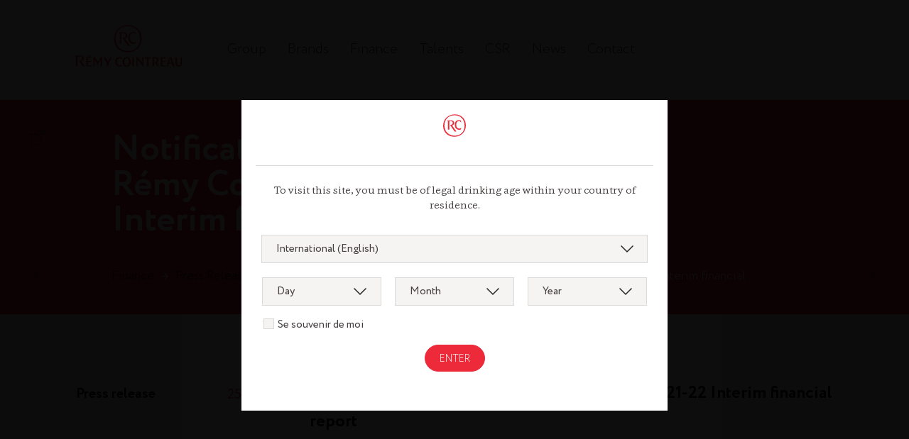

--- FILE ---
content_type: text/html; charset=UTF-8
request_url: https://www.remy-cointreau.com/en/finance-en/corporate-communications/notification-de-mise-a-disposition-par-remy-cointreau-de-son-rapport-financier-semestriel-2021-22/
body_size: 9859
content:
<!doctype html>
<html lang="en-US">
    <head>
    <meta charset="utf-8">
    <meta http-equiv="X-UA-Compatible" content="IE=edge">
    <meta name="description" content="">
    <meta name="viewport" content="width=device-width, initial-scale=1.0, user-scalable=no">
    <meta name="format-detection" content="telephone=no">

    <!-- Disable tap highlight on IE -->
    <meta name="msapplication-tap-highlight" content="no">

    <!-- Web Application Manifest -->
    <link rel="manifest" href="https://www.remy-cointreau.com/app/themes/RC/favicon/manifest.json">

    <!-- Add to homescreen for Chrome on Android -->
    <meta name="mobile-web-app-capable" content="yes">
    <meta name="application-name" content="RCO">
    <link rel="icon" type="image/png" sizes="192x192"  href="https://www.remy-cointreau.com/app/themes/RC/favicon/android-icon-192x192.png">

    <!-- Add to homescreen for Safari on iOS -->
    <meta name="apple-mobile-web-app-capable" content="yes">
    <meta name="apple-mobile-web-app-status-bar-style" content="black">
    <meta name="apple-mobile-web-app-title" content="Rémy Cointreau">
    <link rel="apple-touch-icon" sizes="57x57" href="https://www.remy-cointreau.com/app/themes/RC/favicon/apple-icon-57x57.png">
    <link rel="apple-touch-icon" sizes="60x60" href="https://www.remy-cointreau.com/app/themes/RC/favicon/apple-icon-60x60.png">
    <link rel="apple-touch-icon" sizes="72x72" href="https://www.remy-cointreau.com/app/themes/RC/favicon/apple-icon-72x72.png">
    <link rel="apple-touch-icon" sizes="76x76" href="https://www.remy-cointreau.com/app/themes/RC/favicon/apple-icon-76x76.png">
    <link rel="apple-touch-icon" sizes="114x114" href="https://www.remy-cointreau.com/app/themes/RC/favicon/apple-icon-114x114.png">
    <link rel="apple-touch-icon" sizes="120x120" href="https://www.remy-cointreau.com/app/themes/RC/favicon/apple-icon-120x120.png">
    <link rel="apple-touch-icon" sizes="144x144" href="https://www.remy-cointreau.com/app/themes/RC/favicon/apple-icon-144x144.png">
    <link rel="apple-touch-icon" sizes="152x152" href="https://www.remy-cointreau.com/app/themes/RC/favicon/apple-icon-152x152.png">
    <link rel="apple-touch-icon" sizes="180x180" href="https://www.remy-cointreau.com/app/themes/RC/favicon/apple-icon-180x180.png">

    <!-- Main favicon -->
    <link rel="icon" type="image/png" sizes="32x32" href="https://www.remy-cointreau.com/app/themes/RC/favicon/favicon-32x32.png">
    <link rel="icon" type="image/png" sizes="96x96" href="https://www.remy-cointreau.com/app/themes/RC/favicon/favicon-96x96.png">
    <link rel="icon" type="image/png" sizes="16x16" href="https://www.remy-cointreau.com/app/themes/RC/favicon/favicon-16x16.png">

    <!-- Tile icon for Win8 (144x144 + tile color) -->
    <meta name="msapplication-TileImage" content="https://www.remy-cointreau.com/app/themes/RC/favicon/ms-icon-144x144.png">
    <meta name="msapplication-TileColor" content="#ec2a3a">

    <!-- Color the status bar on mobile devices -->
    <meta name="theme-color" content="#ec2a3a">

    <style type="text/css">
        body {
            font-family: 'CassiaRegular', sans-serif;
            font-size: .625em;
            color: #454040;
            opacity: 0;
        }
    </style>

          
          <script type="text/javascript" class="optanon-category-C0001" src="https://www.remy-cointreau.com/wp/wp-includes/js/jquery/jquery.min.js"></script>
          <script type="text/javascript" class="optanon-category-C0001" src="https://www.remy-cointreau.com/wp/wp-includes/js/dist/hooks.js"></script>
          <script type="text/javascript" class="optanon-category-C0001" src="https://www.remy-cointreau.com/wp/wp-includes/js/dist/i18n.js"></script>

          <!-- OneTrust Cookies Consent Notice start for remy-cointreau.com -->
          <script type="text/javascript" src="https://cdn.cookielaw.org/consent/da102d72-ebfd-4485-a7ef-e5581a3be983/OtAutoBlock.js" ></script>
          <script src="https://cdn.cookielaw.org/scripttemplates/otSDKStub.js" data-document-language="true" type="text/javascript" charset="UTF-8" data-domain-script="da102d72-ebfd-4485-a7ef-e5581a3be983" ></script>
          <script type="text/javascript">
              function OptanonWrapper() { 
                var event = new Event('banner-loaded');
                window.dispatchEvent(event);
              }
              var youtubeCookieText = "Si vous souhaitez voir la vidéo Youtube, vous devez accepter les cookies de ciblage.";
              var btnText = "Accepter les cookies de ciblage";
          </script>

          
    <title>Notification of availability of Rémy Cointreau 2021-22 Interim financial report &#8211; Rémy Cointreau</title>
<meta name='robots' content='max-image-preview:large' />
<link rel="alternate" href="https://www.remy-cointreau.com/fr/finance/communiques/notification-de-mise-a-disposition-par-remy-cointreau-de-son-rapport-financier-semestriel-2021-22/" hreflang="fr" />
<link rel="alternate" href="https://www.remy-cointreau.com/en/finance-en/corporate-communications/notification-de-mise-a-disposition-par-remy-cointreau-de-son-rapport-financier-semestriel-2021-22/" hreflang="en" />
<link rel='dns-prefetch' href='//cdnjs.cloudflare.com' />
<style id='wp-img-auto-sizes-contain-inline-css' type='text/css'>
img:is([sizes=auto i],[sizes^="auto," i]){contain-intrinsic-size:3000px 1500px}
/*# sourceURL=wp-img-auto-sizes-contain-inline-css */
</style>
<style id='wp-block-library-inline-css' type='text/css'>
:root{--wp-block-synced-color:#7a00df;--wp-block-synced-color--rgb:122,0,223;--wp-bound-block-color:var(--wp-block-synced-color);--wp-editor-canvas-background:#ddd;--wp-admin-theme-color:#007cba;--wp-admin-theme-color--rgb:0,124,186;--wp-admin-theme-color-darker-10:#006ba1;--wp-admin-theme-color-darker-10--rgb:0,107,160.5;--wp-admin-theme-color-darker-20:#005a87;--wp-admin-theme-color-darker-20--rgb:0,90,135;--wp-admin-border-width-focus:2px}@media (min-resolution:192dpi){:root{--wp-admin-border-width-focus:1.5px}}.wp-element-button{cursor:pointer}:root .has-very-light-gray-background-color{background-color:#eee}:root .has-very-dark-gray-background-color{background-color:#313131}:root .has-very-light-gray-color{color:#eee}:root .has-very-dark-gray-color{color:#313131}:root .has-vivid-green-cyan-to-vivid-cyan-blue-gradient-background{background:linear-gradient(135deg,#00d084,#0693e3)}:root .has-purple-crush-gradient-background{background:linear-gradient(135deg,#34e2e4,#4721fb 50%,#ab1dfe)}:root .has-hazy-dawn-gradient-background{background:linear-gradient(135deg,#faaca8,#dad0ec)}:root .has-subdued-olive-gradient-background{background:linear-gradient(135deg,#fafae1,#67a671)}:root .has-atomic-cream-gradient-background{background:linear-gradient(135deg,#fdd79a,#004a59)}:root .has-nightshade-gradient-background{background:linear-gradient(135deg,#330968,#31cdcf)}:root .has-midnight-gradient-background{background:linear-gradient(135deg,#020381,#2874fc)}:root{--wp--preset--font-size--normal:16px;--wp--preset--font-size--huge:42px}.has-regular-font-size{font-size:1em}.has-larger-font-size{font-size:2.625em}.has-normal-font-size{font-size:var(--wp--preset--font-size--normal)}.has-huge-font-size{font-size:var(--wp--preset--font-size--huge)}.has-text-align-center{text-align:center}.has-text-align-left{text-align:left}.has-text-align-right{text-align:right}.has-fit-text{white-space:nowrap!important}#end-resizable-editor-section{display:none}.aligncenter{clear:both}.items-justified-left{justify-content:flex-start}.items-justified-center{justify-content:center}.items-justified-right{justify-content:flex-end}.items-justified-space-between{justify-content:space-between}.screen-reader-text{border:0;clip-path:inset(50%);height:1px;margin:-1px;overflow:hidden;padding:0;position:absolute;width:1px;word-wrap:normal!important}.screen-reader-text:focus{background-color:#ddd;clip-path:none;color:#444;display:block;font-size:1em;height:auto;left:5px;line-height:normal;padding:15px 23px 14px;text-decoration:none;top:5px;width:auto;z-index:100000}html :where(.has-border-color){border-style:solid}html :where([style*=border-top-color]){border-top-style:solid}html :where([style*=border-right-color]){border-right-style:solid}html :where([style*=border-bottom-color]){border-bottom-style:solid}html :where([style*=border-left-color]){border-left-style:solid}html :where([style*=border-width]){border-style:solid}html :where([style*=border-top-width]){border-top-style:solid}html :where([style*=border-right-width]){border-right-style:solid}html :where([style*=border-bottom-width]){border-bottom-style:solid}html :where([style*=border-left-width]){border-left-style:solid}html :where(img[class*=wp-image-]){height:auto;max-width:100%}:where(figure){margin:0 0 1em}html :where(.is-position-sticky){--wp-admin--admin-bar--position-offset:var(--wp-admin--admin-bar--height,0px)}@media screen and (max-width:600px){html :where(.is-position-sticky){--wp-admin--admin-bar--position-offset:0px}}

/*# sourceURL=wp-block-library-inline-css */
</style><style id='global-styles-inline-css' type='text/css'>
:root{--wp--preset--aspect-ratio--square: 1;--wp--preset--aspect-ratio--4-3: 4/3;--wp--preset--aspect-ratio--3-4: 3/4;--wp--preset--aspect-ratio--3-2: 3/2;--wp--preset--aspect-ratio--2-3: 2/3;--wp--preset--aspect-ratio--16-9: 16/9;--wp--preset--aspect-ratio--9-16: 9/16;--wp--preset--color--black: #000000;--wp--preset--color--cyan-bluish-gray: #abb8c3;--wp--preset--color--white: #ffffff;--wp--preset--color--pale-pink: #f78da7;--wp--preset--color--vivid-red: #cf2e2e;--wp--preset--color--luminous-vivid-orange: #ff6900;--wp--preset--color--luminous-vivid-amber: #fcb900;--wp--preset--color--light-green-cyan: #7bdcb5;--wp--preset--color--vivid-green-cyan: #00d084;--wp--preset--color--pale-cyan-blue: #8ed1fc;--wp--preset--color--vivid-cyan-blue: #0693e3;--wp--preset--color--vivid-purple: #9b51e0;--wp--preset--gradient--vivid-cyan-blue-to-vivid-purple: linear-gradient(135deg,rgb(6,147,227) 0%,rgb(155,81,224) 100%);--wp--preset--gradient--light-green-cyan-to-vivid-green-cyan: linear-gradient(135deg,rgb(122,220,180) 0%,rgb(0,208,130) 100%);--wp--preset--gradient--luminous-vivid-amber-to-luminous-vivid-orange: linear-gradient(135deg,rgb(252,185,0) 0%,rgb(255,105,0) 100%);--wp--preset--gradient--luminous-vivid-orange-to-vivid-red: linear-gradient(135deg,rgb(255,105,0) 0%,rgb(207,46,46) 100%);--wp--preset--gradient--very-light-gray-to-cyan-bluish-gray: linear-gradient(135deg,rgb(238,238,238) 0%,rgb(169,184,195) 100%);--wp--preset--gradient--cool-to-warm-spectrum: linear-gradient(135deg,rgb(74,234,220) 0%,rgb(151,120,209) 20%,rgb(207,42,186) 40%,rgb(238,44,130) 60%,rgb(251,105,98) 80%,rgb(254,248,76) 100%);--wp--preset--gradient--blush-light-purple: linear-gradient(135deg,rgb(255,206,236) 0%,rgb(152,150,240) 100%);--wp--preset--gradient--blush-bordeaux: linear-gradient(135deg,rgb(254,205,165) 0%,rgb(254,45,45) 50%,rgb(107,0,62) 100%);--wp--preset--gradient--luminous-dusk: linear-gradient(135deg,rgb(255,203,112) 0%,rgb(199,81,192) 50%,rgb(65,88,208) 100%);--wp--preset--gradient--pale-ocean: linear-gradient(135deg,rgb(255,245,203) 0%,rgb(182,227,212) 50%,rgb(51,167,181) 100%);--wp--preset--gradient--electric-grass: linear-gradient(135deg,rgb(202,248,128) 0%,rgb(113,206,126) 100%);--wp--preset--gradient--midnight: linear-gradient(135deg,rgb(2,3,129) 0%,rgb(40,116,252) 100%);--wp--preset--font-size--small: 13px;--wp--preset--font-size--medium: 20px;--wp--preset--font-size--large: 36px;--wp--preset--font-size--x-large: 42px;--wp--preset--spacing--20: 0.44rem;--wp--preset--spacing--30: 0.67rem;--wp--preset--spacing--40: 1rem;--wp--preset--spacing--50: 1.5rem;--wp--preset--spacing--60: 2.25rem;--wp--preset--spacing--70: 3.38rem;--wp--preset--spacing--80: 5.06rem;--wp--preset--shadow--natural: 6px 6px 9px rgba(0, 0, 0, 0.2);--wp--preset--shadow--deep: 12px 12px 50px rgba(0, 0, 0, 0.4);--wp--preset--shadow--sharp: 6px 6px 0px rgba(0, 0, 0, 0.2);--wp--preset--shadow--outlined: 6px 6px 0px -3px rgb(255, 255, 255), 6px 6px rgb(0, 0, 0);--wp--preset--shadow--crisp: 6px 6px 0px rgb(0, 0, 0);}:where(.is-layout-flex){gap: 0.5em;}:where(.is-layout-grid){gap: 0.5em;}body .is-layout-flex{display: flex;}.is-layout-flex{flex-wrap: wrap;align-items: center;}.is-layout-flex > :is(*, div){margin: 0;}body .is-layout-grid{display: grid;}.is-layout-grid > :is(*, div){margin: 0;}:where(.wp-block-columns.is-layout-flex){gap: 2em;}:where(.wp-block-columns.is-layout-grid){gap: 2em;}:where(.wp-block-post-template.is-layout-flex){gap: 1.25em;}:where(.wp-block-post-template.is-layout-grid){gap: 1.25em;}.has-black-color{color: var(--wp--preset--color--black) !important;}.has-cyan-bluish-gray-color{color: var(--wp--preset--color--cyan-bluish-gray) !important;}.has-white-color{color: var(--wp--preset--color--white) !important;}.has-pale-pink-color{color: var(--wp--preset--color--pale-pink) !important;}.has-vivid-red-color{color: var(--wp--preset--color--vivid-red) !important;}.has-luminous-vivid-orange-color{color: var(--wp--preset--color--luminous-vivid-orange) !important;}.has-luminous-vivid-amber-color{color: var(--wp--preset--color--luminous-vivid-amber) !important;}.has-light-green-cyan-color{color: var(--wp--preset--color--light-green-cyan) !important;}.has-vivid-green-cyan-color{color: var(--wp--preset--color--vivid-green-cyan) !important;}.has-pale-cyan-blue-color{color: var(--wp--preset--color--pale-cyan-blue) !important;}.has-vivid-cyan-blue-color{color: var(--wp--preset--color--vivid-cyan-blue) !important;}.has-vivid-purple-color{color: var(--wp--preset--color--vivid-purple) !important;}.has-black-background-color{background-color: var(--wp--preset--color--black) !important;}.has-cyan-bluish-gray-background-color{background-color: var(--wp--preset--color--cyan-bluish-gray) !important;}.has-white-background-color{background-color: var(--wp--preset--color--white) !important;}.has-pale-pink-background-color{background-color: var(--wp--preset--color--pale-pink) !important;}.has-vivid-red-background-color{background-color: var(--wp--preset--color--vivid-red) !important;}.has-luminous-vivid-orange-background-color{background-color: var(--wp--preset--color--luminous-vivid-orange) !important;}.has-luminous-vivid-amber-background-color{background-color: var(--wp--preset--color--luminous-vivid-amber) !important;}.has-light-green-cyan-background-color{background-color: var(--wp--preset--color--light-green-cyan) !important;}.has-vivid-green-cyan-background-color{background-color: var(--wp--preset--color--vivid-green-cyan) !important;}.has-pale-cyan-blue-background-color{background-color: var(--wp--preset--color--pale-cyan-blue) !important;}.has-vivid-cyan-blue-background-color{background-color: var(--wp--preset--color--vivid-cyan-blue) !important;}.has-vivid-purple-background-color{background-color: var(--wp--preset--color--vivid-purple) !important;}.has-black-border-color{border-color: var(--wp--preset--color--black) !important;}.has-cyan-bluish-gray-border-color{border-color: var(--wp--preset--color--cyan-bluish-gray) !important;}.has-white-border-color{border-color: var(--wp--preset--color--white) !important;}.has-pale-pink-border-color{border-color: var(--wp--preset--color--pale-pink) !important;}.has-vivid-red-border-color{border-color: var(--wp--preset--color--vivid-red) !important;}.has-luminous-vivid-orange-border-color{border-color: var(--wp--preset--color--luminous-vivid-orange) !important;}.has-luminous-vivid-amber-border-color{border-color: var(--wp--preset--color--luminous-vivid-amber) !important;}.has-light-green-cyan-border-color{border-color: var(--wp--preset--color--light-green-cyan) !important;}.has-vivid-green-cyan-border-color{border-color: var(--wp--preset--color--vivid-green-cyan) !important;}.has-pale-cyan-blue-border-color{border-color: var(--wp--preset--color--pale-cyan-blue) !important;}.has-vivid-cyan-blue-border-color{border-color: var(--wp--preset--color--vivid-cyan-blue) !important;}.has-vivid-purple-border-color{border-color: var(--wp--preset--color--vivid-purple) !important;}.has-vivid-cyan-blue-to-vivid-purple-gradient-background{background: var(--wp--preset--gradient--vivid-cyan-blue-to-vivid-purple) !important;}.has-light-green-cyan-to-vivid-green-cyan-gradient-background{background: var(--wp--preset--gradient--light-green-cyan-to-vivid-green-cyan) !important;}.has-luminous-vivid-amber-to-luminous-vivid-orange-gradient-background{background: var(--wp--preset--gradient--luminous-vivid-amber-to-luminous-vivid-orange) !important;}.has-luminous-vivid-orange-to-vivid-red-gradient-background{background: var(--wp--preset--gradient--luminous-vivid-orange-to-vivid-red) !important;}.has-very-light-gray-to-cyan-bluish-gray-gradient-background{background: var(--wp--preset--gradient--very-light-gray-to-cyan-bluish-gray) !important;}.has-cool-to-warm-spectrum-gradient-background{background: var(--wp--preset--gradient--cool-to-warm-spectrum) !important;}.has-blush-light-purple-gradient-background{background: var(--wp--preset--gradient--blush-light-purple) !important;}.has-blush-bordeaux-gradient-background{background: var(--wp--preset--gradient--blush-bordeaux) !important;}.has-luminous-dusk-gradient-background{background: var(--wp--preset--gradient--luminous-dusk) !important;}.has-pale-ocean-gradient-background{background: var(--wp--preset--gradient--pale-ocean) !important;}.has-electric-grass-gradient-background{background: var(--wp--preset--gradient--electric-grass) !important;}.has-midnight-gradient-background{background: var(--wp--preset--gradient--midnight) !important;}.has-small-font-size{font-size: var(--wp--preset--font-size--small) !important;}.has-medium-font-size{font-size: var(--wp--preset--font-size--medium) !important;}.has-large-font-size{font-size: var(--wp--preset--font-size--large) !important;}.has-x-large-font-size{font-size: var(--wp--preset--font-size--x-large) !important;}
/*# sourceURL=global-styles-inline-css */
</style>

<style id='classic-theme-styles-inline-css' type='text/css'>
/*! This file is auto-generated */
.wp-block-button__link{color:#fff;background-color:#32373c;border-radius:9999px;box-shadow:none;text-decoration:none;padding:calc(.667em + 2px) calc(1.333em + 2px);font-size:1.125em}.wp-block-file__button{background:#32373c;color:#fff;text-decoration:none}
/*# sourceURL=/wp-includes/css/classic-themes.min.css */
</style>
<script type="text/javascript" src="https://www.remy-cointreau.com/wp/wp-includes/js/jquery/jquery.min.js?ver=3.7.1" id="jquery-core-js" crossorigin="anonymous" integrity="sha256-y28tMsSdHCsl6f/Jqq+j+DB1NGwBvNSubrGHOSpCks8="></script>
<script type="text/javascript" src="https://www.remy-cointreau.com/wp/wp-includes/js/jquery/jquery-migrate.min.js?ver=3.4.1" id="jquery-migrate-js" crossorigin="anonymous" integrity="sha256-UnTxHm+zKuDPLfufgEMnKGXDl6fEIjtM+n1Q6lL73ok="></script>
<link rel="canonical" href="https://www.remy-cointreau.com/en/finance-en/corporate-communications/notification-de-mise-a-disposition-par-remy-cointreau-de-son-rapport-financier-semestriel-2021-22/" />

<link rel="stylesheet" href="https://cdnjs.cloudflare.com/ajax/libs/OwlCarousel2/2.3.4/assets/owl.carousel.min.css" crossorigin="anonymous" integrity="sha256-UhQQ4fxEeABh4JrcmAJ1+16id/1dnlOEVCFOxDef9Lw=" >
<link rel="stylesheet" href="https://cdnjs.cloudflare.com/ajax/libs/OwlCarousel2/2.3.4/assets/owl.theme.default.min.css" crossorigin="anonymous" integrity="sha256-kksNxjDRxd/5+jGurZUJd1sdR2v+ClrCl3svESBaJqw=" >
<link rel="stylesheet" href="https://cdn.jsdelivr.net/npm/chartist@1.3.0/dist/index.min.css" crossorigin="anonymous" integrity="sha256-kad36uOnv54wTMb+j3rmQE5bQjdUkzbcCw1ie1qlUgM=" >
<link rel="stylesheet" href="https://www.remy-cointreau.com/app/themes/RC/dist/assets/styles-DYP2GzMO.css?ver=6.9" crossorigin="anonymous" integrity="sha256-XN7YWLbEr+0kxxHTz1BHqcmJkmG2eUgsBJ6cUZA7taA=" >
</head>
  <body class="wp-singular post-template-default single single-post postid-23299 single-format-standard wp-theme-RC">

      <!-- Global site tag (gtag.js) - Google Analytics -->
    <script async src="https://www.googletagmanager.com/gtag/js?id=UA-108166568-1"></script>
    <script>
      window.dataLayer = window.dataLayer || [];
      function gtag(){dataLayer.push(arguments);}
      gtag('js', new Date());

      gtag('config', 'UA-108166568-1');
    </script>
    <!-- End Google Tag Manager -->
  


    <div id="pageWrapper">
    <div class="row wrapper" id="guide">
    <div class="col-1" style="background: red;"></div>
    <div class="col-1" style="background: green;"></div>
    <div class="col-1" style="background: yellow;"></div>
    <div class="col-1" style="background: pink;"></div>
    <div class="col-1" style="background: purple;"></div>
    <div class="col-1" style="background: aqua;"></div>
    <div class="col-1" style="background: grey;"></div>
    <div class="col-1" style="background: blue;"></div>
    <div class="col-1" style="background: pink;"></div>
    <div class="col-1" style="background: brown;"></div>
    <div class="col-1" style="background: purple;"></div>
    <div class="col-1" style="background: red;"></div>
</div>
     
    <header id="mainHeader" class="">
    <!-- Top header -->
    <div id="topHeader">
        <div id="mainMenuWrapper">
            <div id="stamp">
                <h1>
                    <!-- Logo -->
                    <a href="https://www.remy-cointreau.com/en/" title="" id="logo">
                        <svg class="icon logoStamp">
                            <use xlink:href="https://www.remy-cointreau.com/app/themes/RC/dist/images/icons.svg#logoStamp"></use>
                        </svg>
                        <svg class="icon logoText">
                            <title>Rémy Cointreau</title>
                            <use xlink:href="https://www.remy-cointreau.com/app/themes/RC/dist/images/icons.svg#logoText"></use>
                        </svg>
                    </a>
                </h1>
            </div>

            <nav class="topNav">
                <h2>Main menu</h2>
                <div>
                    <!-- Mobile: main menu selectbox -->
                    <a href="#" title="" id="selectedMenu">
                        Home
                        <svg class="icon arrowDown">
                            <use xlink:href="https://www.remy-cointreau.com/app/themes/RC/dist/images/icons.svg#arrowDown"></use>
                        </svg>
                    </a>
                </div>
                <!-- Main menu list -->
                <ul id="menu-menuheaderen-2" class=""><li id="menu-item-13716" class="menu-item menu-item-type-post_type menu-item-object-page menu-item-13716"><a href="https://www.remy-cointreau.com/en/group/">Group</a></li>
<li id="menu-item-13718" class="menu-item menu-item-type-post_type menu-item-object-page menu-item-13718"><a href="https://www.remy-cointreau.com/en/brands/">Brands</a></li>
<li id="menu-item-13725" class="menu-item menu-item-type-post_type menu-item-object-page menu-item-13725"><a href="https://www.remy-cointreau.com/en/finance/">Finance</a></li>
<li id="menu-item-13731" class="menu-item menu-item-type-post_type menu-item-object-page menu-item-13731"><a href="https://www.remy-cointreau.com/en/talents/">Talents</a></li>
<li id="menu-item-27237" class="menu-item menu-item-type-post_type menu-item-object-page menu-item-27237"><a href="https://www.remy-cointreau.com/en/csr/">CSR</a></li>
<li id="menu-item-25870" class="menu-item menu-item-type-custom menu-item-object-custom menu-item-25870"><a target="_blank" href="https://news.remy-cointreau.com/en/?lang=eng">News</a></li>
<li id="menu-item-16093" class="menu-item menu-item-type-post_type menu-item-object-page menu-item-16093"><a href="https://www.remy-cointreau.com/en/home-new/contact-us/">Contact</a></li>
</ul>            </nav>
        </div>
    </div>

    </header>
       <article>
 <h1 class="hidden">Notification of availability of Rémy Cointreau 2021-22 Interim financial report</h1>

<div id="pageContent" role="main">

<header id="contentMainHeading">
    <div class="row">
        <div class="left">
            <a href="#" title="" class="shareBtn">
                <svg class="icon share">
                    <use xlink:href="https://www.remy-cointreau.com/app/themes/RC/dist/images/icons.svg#share"></use>
                </svg>
                <svg class="icon cross">
                    <use xlink:href="https://www.remy-cointreau.com/app/themes/RC/dist/images/icons.svg#cross"></use>
                </svg>
            </a>
            <a href="https://www.remy-cointreau.com/en/finance-en/corporate-communications/resultats-semestriels-2021-22/" title="First Half Results 2021-22" class="nav"><span>                  <span class="noImage">
                  </span>
                                <svg class="icon arrowLeft">
                  <use xlink:href="https://www.remy-cointreau.com/app/themes/RC/dist/images/icons.svg#arrowLeft"></use>
              </svg>
              </span></a>            <div class="socialShare strokeIcon">
                <a href="https://twitter.com/share?url=https://www.remy-cointreau.com/en/finance-en/corporate-communications/notification-de-mise-a-disposition-par-remy-cointreau-de-son-rapport-financier-semestriel-2021-22/&text=Notification of availability of Rémy Cointreau 2021-22 Interim financial report" title="Twitter" rel="nofollow" onclick="javascript:window.open(this.href, '', 'menubar=no,toolbar=no,resizable=yes,scrollbars=yes,height=400,width=700');return false;">
                    <svg class="icon twitter" stroke="none" stroke="none">
                        <use xlink:href="https://www.remy-cointreau.com/app/themes/RC/dist/images/socialIcon.svg#twitter"></use>
                    </svg>
                </a>
                <a title="Linkedin" href="https://www.linkedin.com/shareArticle?mini=true&url=https://www.remy-cointreau.com/en/finance-en/corporate-communications/notification-de-mise-a-disposition-par-remy-cointreau-de-son-rapport-financier-semestriel-2021-22/&title=Notification of availability of Rémy Cointreau 2021-22 Interim financial report" rel="nofollow" onclick="javascript:window.open(this.href, '', 'menubar=no,toolbar=no,resizable=yes,scrollbars=yes,height=450,width=650');return false;">
                    <svg class="icon Linkedin" stroke="none">
                        <use xlink:href="https://www.remy-cointreau.com/app/themes/RC/dist/images/socialIcon.svg#li"></use>
                    </svg>
                </a>
                <a href="https://www.facebook.com/sharer.php?u=https://www.remy-cointreau.com/en/finance-en/corporate-communications/notification-de-mise-a-disposition-par-remy-cointreau-de-son-rapport-financier-semestriel-2021-22/&t=Notification of availability of Rémy Cointreau 2021-22 Interim financial report" rel="nofollow" onclick="javascript:window.open(this.href, '', 'menubar=no,toolbar=no,resizable=yes,scrollbars=yes,height=500,width=700');return false;" title="Facebook">
                    <svg class="icon facebook" stroke="none">
                        <use xlink:href="https://www.remy-cointreau.com/app/themes/RC/dist/images/socialIcon.svg#fb"></use>
                    </svg>
                </a>
                <a title="Email" href="mailto:?subject=Notification of availability of Rémy Cointreau 2021-22 Interim financial report&amp;body=https://www.remy-cointreau.com/en/finance-en/corporate-communications/notification-de-mise-a-disposition-par-remy-cointreau-de-son-rapport-financier-semestriel-2021-22/" rel="nofollow">
                    <svg class="icon email" stroke="none">
                        <use xlink:href="https://www.remy-cointreau.com/app/themes/RC/dist/images/socialIcon.svg#email"></use>
                    </svg>
                </a>
            </div>
        </div>

        <div class="middle full noBackground ">
                    <div>
                <p class="currentPageTitle">Notification of availability of Rémy Cointreau 2021-22 Interim financial report<span></span></p>
                <nav aria-label="breadcrumb">
                    <h2>Breadcrumbs</h2>
                    <ul>
                        <li><a href="https://www.remy-cointreau.com/en/finance/" title="">Finance</a> →</li>
                        <li><a href="https://www.remy-cointreau.com/en/finance/press-releases/" title="">Press Releases</a> →</li>
                        <li>Communiqués - Notification of availability of Rémy Cointreau 2021-22 Interim financial report</li>
                    </ul>
                </nav>
            </div>
        </div>
        <div class="right">
            <a href="https://www.remy-cointreau.com/en/finance-en/partnership-with-the-start-up-genesis/" title="Partnership with the start up Genesis" class="nav"><span>                  <span class="noImage">
                  </span>
                                <svg class="icon arrowRight">
                  <use xlink:href="https://www.remy-cointreau.com/app/themes/RC/dist/images/icons.svg#arrowRight"></use>
              </svg>
              </span></a>        </div>
    </div>
</header>

<section class="grey">
    <div class="sectionWrapper">
        <div class="sectionTitleWrapper">
            <h2>Press release</h2>
        </div>
        <div class="sectionContentWrapper">
            <article class="temoignageWrapper">
                <div class="txtContent listeCommuniqueUne">
                    <ul class="listeCommunique">
                    <li class="publi"">
                        <div class="date">25 Nov. 2021</div>
                        <div class="content">
                            <p>Notification of availability of Rémy Cointreau 2021-22 Interim financial report</p>                                <div class="contentFile">
                                                                        <div class="thumbPubli">
                                            <a href="https://www.remy-cointreau.com/app/uploads/2021/11/Notification-of-availability-of-Remy-Cointreau-2021-22-Interim-financial-report.pdf" title="">
                                            <div class="fileInfo">
                                                <div>
                                                    <svg class="icon file">
                                                        <use xlink:href="https://www.remy-cointreau.com/app/themes/RC/dist/images/icons.svg#file"></use>
                                                    </svg>
                                                    <svg class="icon fleche">
                                                        <use xlink:href="https://www.remy-cointreau.com/app/themes/RC/dist/images/icons.svg#fleche"></use>
                                                    </svg>
                                                </div>
                                                <div>
                                                    <p>
                                                        <span>Notification of availability of Rémy Cointreau 2021-22 Interim financial report</span>
                                                    </p>
                                                </div>
                                            </div>
                                            </a>
                                        </div>
                                                                                        </div>
                    </li>
                  </ul>
                </div>
            </article>
        </div>
    </div>
</section>


</div>
</article>
    <footer id="mainFooter">
    <div id="footerWrapper">
        <div id="footerTop" class="row">
            <div>
                <div class="footerLogo">
                    <svg class="icon logoStamp">
                        <use xlink:href="https://www.remy-cointreau.com/app/themes/RC/dist/images/icons.svg#logoStamp"></use>
                    </svg>
                    <svg class="icon logoText">
                        <title>Rémy Cointreau</title>
                        <use xlink:href="https://www.remy-cointreau.com/app/themes/RC/dist/images/icons.svg#logoText"></use>
                    </svg>
                </div>
            </div>
            <div>
                <div class="footerElement">
                    <p class="ent">Contact</p>
                    <p>
                        21, Rue Balzac<br>
                        75008 Paris<br>
                        Tel. +33 (0)1 44 13 44 13<br>
                        <a href="https://www.remy-cointreau.com/en/home-new/contact-us/" title="">Contact us</a>                    </p>
                </div>
            </div>
                        <div class="image-4"></div>
        </div>

        <div id="footerMenu">
            <div class="row">
                <div class="footerElement col-1">

                    <p class="ent">Cognac</p>
                    <ul id="menu-menufootercognac" class=""><li id="menu-item-280" class="menu-item menu-item-type-custom menu-item-object-custom menu-item-280"><a target="_blank" href="https://www.louisxiii-cognac.com/">louisxiii-cognac.com</a></li>
<li id="menu-item-279" class="menu-item menu-item-type-custom menu-item-object-custom menu-item-279"><a target="_blank" href="http://remymartin.com/">remymartin.com</a></li>
</ul>                </div>
                <div class="footerElement col-1">
                    <p class="ent">Gastronomy</p>
                    <ul id="menu-menu-footer-gastronomy" class=""><li id="menu-item-18826" class="menu-item menu-item-type-custom menu-item-object-custom menu-item-18826"><a target="_blank" href="https://remycointreaugastronomie.com/en">remycointreaugastronomie.com</a></li>
</ul>                </div>
                <div class="footerElement col-2">
                    <p class="ent">Liqueurs &amp; Spirits</p>
                    <ul id="menu-menufooterliqueursspiritueux-uk" class=""><li id="menu-item-23379" class="menu-item menu-item-type-custom menu-item-object-custom menu-item-23379"><a href="http://www.cointreau.com">cointreau.com</a></li>
<li id="menu-item-23380" class="menu-item menu-item-type-custom menu-item-object-custom menu-item-23380"><a href="http://www.metaxa.com">metaxa.com</a></li>
<li id="menu-item-23381" class="menu-item menu-item-type-custom menu-item-object-custom menu-item-23381"><a href="http://www.mountgayrum.com">mountgayrum.com</a></li>
<li id="menu-item-23382" class="menu-item menu-item-type-custom menu-item-object-custom menu-item-23382"><a href="http://www.st-remy.com">st-remy.com</a></li>
<li id="menu-item-23383" class="menu-item menu-item-type-custom menu-item-object-custom menu-item-23383"><a href="https://www.bruichladdich.com">bruichladdich.com</a></li>
<li id="menu-item-23384" class="menu-item menu-item-type-custom menu-item-object-custom menu-item-23384"><a href="https://www.thebotanist.com">thebotanist.com</a></li>
<li id="menu-item-23385" class="menu-item menu-item-type-custom menu-item-object-custom menu-item-23385"><a href="https://www.westlanddistillery.com/">westlanddistillery.com</a></li>
<li id="menu-item-23386" class="menu-item menu-item-type-custom menu-item-object-custom menu-item-23386"><a href="http://hautesglaces.com/home.html">hautesglaces.com</a></li>
<li id="menu-item-23387" class="menu-item menu-item-type-custom menu-item-object-custom menu-item-23387"><a href="http://belledebrillet.com">belledebrillet.com</a></li>
<li id="menu-item-23388" class="menu-item menu-item-type-custom menu-item-object-custom menu-item-23388"><a href="http://uk.champagne-telmont.com">champagne-telmont.com</a></li>
</ul>                </div>
                <div class="footerElement col-1">
                    <p class="ent">Follow-us</p>
                    <ul id="menu-menufootersuiveznous" class=""><li id="menu-item-288" class="menu-item menu-item-type-custom menu-item-object-custom menu-item-288"><a target="_blank" href="https://twitter.com/remycointreau"><i class="icon-twitter"></i></a></li>
<li id="menu-item-289" class="menu-item menu-item-type-custom menu-item-object-custom menu-item-289"><a target="_blank" href="https://www.linkedin.com/company/remycointreau"><i class="icon-linkedin"></i></a></li>
<li id="menu-item-15370" class="menu-item menu-item-type-custom menu-item-object-custom menu-item-15370"><a target="_blank" href="https://www.instagram.com/remycointreau/"><i class="icon-insta"></i></a></li>
<li id="menu-item-16092" class="menu-item menu-item-type-custom menu-item-object-custom menu-item-16092"><a target="_blank" href="https://www.facebook.com/R%C3%A9my-Cointreau-160417877849886/"><i class="icon-facebook"></i></a></li>
<li id="menu-item-22441" class="menu-item menu-item-type-custom menu-item-object-custom menu-item-22441"><a target="_blank" href="https://www.youtube.com/channel/UCB5nx7QbNu2OLNn5LqbfyBQ/featured"><i class="icon-youtube"></i></a></li>
</ul>                </div>
                <div class="footerElement col-1">
                    <p class="ent">Fondation Rémy Cointreau</p>
                    <ul id="menu-menu-footer-fondation-remy-cointreau-uk" class=""><li id="menu-item-19072" class="menu-item menu-item-type-custom menu-item-object-custom menu-item-19072"><a href="https://www.fondationremycointreau.com/en/home/">fondationremycointreau.com</a></li>
</ul>                </div>
            </div>
        </div>

        <div id="footerBottom" class="clearfix">
            <ul>
                <li><a href="https://www.remy-cointreau.com/en/home-new/legal/" title="">Legal</a></li>
                <li><a href="https://www.remy-cointreau.com/en/privacy-policy/" title="">Privacy Policy</a></li>
                <li><a href="https://www.remy-cointreau.com/en/home-new/subscribe/" title="">Subscribe</a></li>

                <li><a href="https://www.remy-cointreau.com/fr/finance/communiques/notification-de-mise-a-disposition-par-remy-cointreau-de-son-rapport-financier-semestriel-2021-22/" title="">Français</a> - English</li>            </ul>
            <!-- <p>&copy; 2026 - Rémy Cointreau</p> -->
        </div>
    </div>
</footer>

<div class="footerExtra emballage">
        <div class="wrapper">
        <p class="copyright no_emballage">&copy; 2026 - Rémy Cointreau</p>
            </div>
</div>
<div class="footerExtra abus">
    <div class="wrapper">
        <p>Please drink responsibly.</p>
    </div>
</div>

<!-- <div id="cnilBar">
    <p>By continuing your browsing on this site, you agree to the use of cookies used to perform visit statistics</p>
    <a href="#" title="" class="roundedBtn">Accept</a>
</div> -->

<div id="ageFilter">
    <div id="ageFilterInner">
        <div id="ageFilterContainer">
            <div class="top">
                <div class="logoFirst">
                    <span class="stampWrapper">
                        <svg class="icon logoStamp">
                            <use xlink:href="https://www.remy-cointreau.com/app/themes/RC/dist/images/icons.svg#logoStamp"></use>
                        </svg>
                    </span>
                </div>
            </div>
            <div class="content">
                <p>To visit this site, you must be of legal drinking age within your country of residence.</p>
                <form action="">
                    <fieldset>
                        <p class="error">
                            <span>All fields are required</span>
                            <span>Sorry, you must be at least 18 to view the page</span>
                        </p>

                        <div class="formelBack">
                            <div class="formEl">
                                <input type="button" name="ageBack" id="ageBack" value="Retour" class="back">
                            </div>
                        </div>

                        <div class="formelContainer">
                            <div class="formEl center">
                                <div>
                                    <select name="filtreLang" id="filtreLang">
                                        <option Value="">International (English)</option><option Value="https://www.remy-cointreau.com/fr/finance/communiques/notification-de-mise-a-disposition-par-remy-cointreau-de-son-rapport-financier-semestriel-2021-22/">France (français)</option>                                    </select>
                                </div>
                            </div>
                            <div class="formEl">
                                <div>
                                    <select id="ageDay" name="ageDay">
                                        <option value="">Day</option>
                                        <option value="1">01</option><option value="2">02</option><option value="3">03</option><option value="4">04</option><option value="5">05</option><option value="6">06</option><option value="7">07</option><option value="8">08</option><option value="9">09</option><option value="10">10</option><option value="11">11</option><option value="12">12</option><option value="13">13</option><option value="14">14</option><option value="15">15</option><option value="16">16</option><option value="17">17</option><option value="18">18</option><option value="19">19</option><option value="20">20</option><option value="21">21</option><option value="22">22</option><option value="23">23</option><option value="24">24</option><option value="25">25</option><option value="26">26</option><option value="27">27</option><option value="28">28</option><option value="29">29</option><option value="30">30</option><option value="31">31</option>                                    </select>
                                </div>

                                <div>
                                    <select id="ageMonth" name="ageMonth">
                                        <option value="">Month</option>
                                        <option value="1">January</option><option value="2">February</option><option value="3">March</option><option value="4">April</option><option value="5">May</option><option value="6">June</option><option value="7">July</option><option value="8">August</option><option value="9">September</option><option value="10">October</option><option value="11">November</option><option value="12">December</option>                                    </select>
                                </div>

                                <div>
                                    <select id="ageYear" name="ageYear">
                                        <option value="">Year</option>
                                        <option value="1900">1900</option><option value="1901">1901</option><option value="1902">1902</option><option value="1903">1903</option><option value="1904">1904</option><option value="1905">1905</option><option value="1906">1906</option><option value="1907">1907</option><option value="1908">1908</option><option value="1909">1909</option><option value="1910">1910</option><option value="1911">1911</option><option value="1912">1912</option><option value="1913">1913</option><option value="1914">1914</option><option value="1915">1915</option><option value="1916">1916</option><option value="1917">1917</option><option value="1918">1918</option><option value="1919">1919</option><option value="1920">1920</option><option value="1921">1921</option><option value="1922">1922</option><option value="1923">1923</option><option value="1924">1924</option><option value="1925">1925</option><option value="1926">1926</option><option value="1927">1927</option><option value="1928">1928</option><option value="1929">1929</option><option value="1930">1930</option><option value="1931">1931</option><option value="1932">1932</option><option value="1933">1933</option><option value="1934">1934</option><option value="1935">1935</option><option value="1936">1936</option><option value="1937">1937</option><option value="1938">1938</option><option value="1939">1939</option><option value="1940">1940</option><option value="1941">1941</option><option value="1942">1942</option><option value="1943">1943</option><option value="1944">1944</option><option value="1945">1945</option><option value="1946">1946</option><option value="1947">1947</option><option value="1948">1948</option><option value="1949">1949</option><option value="1950">1950</option><option value="1951">1951</option><option value="1952">1952</option><option value="1953">1953</option><option value="1954">1954</option><option value="1955">1955</option><option value="1956">1956</option><option value="1957">1957</option><option value="1958">1958</option><option value="1959">1959</option><option value="1960">1960</option><option value="1961">1961</option><option value="1962">1962</option><option value="1963">1963</option><option value="1964">1964</option><option value="1965">1965</option><option value="1966">1966</option><option value="1967">1967</option><option value="1968">1968</option><option value="1969">1969</option><option value="1970">1970</option><option value="1971">1971</option><option value="1972">1972</option><option value="1973">1973</option><option value="1974">1974</option><option value="1975">1975</option><option value="1976">1976</option><option value="1977">1977</option><option value="1978">1978</option><option value="1979">1979</option><option value="1980">1980</option><option value="1981">1981</option><option value="1982">1982</option><option value="1983">1983</option><option value="1984">1984</option><option value="1985">1985</option><option value="1986">1986</option><option value="1987">1987</option><option value="1988">1988</option><option value="1989">1989</option><option value="1990">1990</option><option value="1991">1991</option><option value="1992">1992</option><option value="1993">1993</option><option value="1994">1994</option><option value="1995">1995</option><option value="1996">1996</option><option value="1997">1997</option><option value="1998">1998</option><option value="1999">1999</option><option value="2000">2000</option><option value="2001">2001</option><option value="2002">2002</option><option value="2003">2003</option><option value="2004">2004</option><option value="2005">2005</option><option value="2006">2006</option><option value="2007">2007</option><option value="2008">2008</option><option value="2009">2009</option><option value="2010">2010</option><option value="2011">2011</option><option value="2012">2012</option><option value="2013">2013</option><option value="2014">2014</option><option value="2015">2015</option><option value="2016">2016</option><option value="2017">2017</option><option value="2018">2018</option><option value="2019">2019</option><option value="2020">2020</option><option value="2021">2021</option><option value="2022">2022</option><option value="2023">2023</option><option value="2024">2024</option><option value="2025">2025</option><option value="2026">2026</option>                                    </select>
                                </div>
                            </div>
                            <div class="formEl itemCheckbox">
                                <div>
                                <input type="checkbox" id="remimberme" name="remimberme"><label for="remimberme">Se souvenir de moi</label>
                                </div>
                            </div>
                            <div class="formEl">
                                <input type="submit" name="ageSubmit" id="ageSubmit" value="Enter" class="submit">
                            </div>
                        </div>
                    </fieldset>
                </form>
            </div>
            <div class="bottom">
                <p>Note filtre age</p>
            </div>
        </div>
    </div>
</div>
    </div><!-- /pageWrapper -->
    <script type="speculationrules">
{"prefetch":[{"source":"document","where":{"and":[{"href_matches":"/*"},{"not":{"href_matches":["/wp/wp-*.php","/wp/wp-admin/*","/app/uploads/*","/app/*","/app/plugins/*","/app/themes/RC/*","/*\\?(.+)"]}},{"not":{"selector_matches":"a[rel~=\"nofollow\"]"}},{"not":{"selector_matches":".no-prefetch, .no-prefetch a"}}]},"eagerness":"conservative"}]}
</script>
<script type="text/javascript">var templateDir = "https://www.remy-cointreau.com/app/themes/RC";</script><script type="text/javascript" id="pll_cookie_script-js-after">
/* <![CDATA[ */
(function() {
				var expirationDate = new Date();
				expirationDate.setTime( expirationDate.getTime() + 31536000 * 1000 );
				document.cookie = "pll_language=en; expires=" + expirationDate.toUTCString() + "; path=/; secure; SameSite=Lax";
			}());

//# sourceURL=pll_cookie_script-js-after
/* ]]> */
</script>
<script type="text/javascript" src="https://cdnjs.cloudflare.com/ajax/libs/svg4everybody/2.1.9/svg4everybody.min.js?ver=6.9" id="svg4everybody-js-js" crossorigin="anonymous" integrity="sha256-kTezPOsOi5ZsWUKr7/D/EWcONq/hdrc0gPwk5/IUYy0="></script>
<script type="text/javascript" src="https://cdnjs.cloudflare.com/ajax/libs/jQuery-viewport-checker/1.8.8/jquery.viewportchecker.min.js?ver=6.9" id="jquery-viewportchecker-js-js" crossorigin="anonymous" integrity="sha256-VijNzkE1B0xxQ4Y8t3TeZVrOhKBbS7JLwgCZ0nOzTJE="></script>
<script type="text/javascript" src="https://cdnjs.cloudflare.com/ajax/libs/jquery-scrollTo/2.1.3/jquery.scrollTo.min.js?ver=6.9" id="jquery-scrollto-js-js" crossorigin="anonymous" integrity="sha256-HGSZhocOCEHviq7s3a917LyjMaqXB75C7kLVDqlMfdc="></script>
<script type="text/javascript" src="https://cdnjs.cloudflare.com/ajax/libs/OwlCarousel2/2.3.4/owl.carousel.min.js?ver=6.9" id="owlcarousel-js-js" crossorigin="anonymous" integrity="sha256-pTxD+DSzIwmwhOqTFN+DB+nHjO4iAsbgfyFq5K5bcE0="></script>
<script type="text/javascript" src="https://www.remy-cointreau.com/app/themes/RC/dist/scripts/vendor-l0sNRNKZ.js?ver=6.9" id="vendor-js-js" crossorigin="anonymous" integrity="sha256-AbpHGcgLb+kRsJGnwFEktk7uzpZOCcBY74+YBdrKVGs="></script>
<script type="text/javascript" id="rc-js-js-extra">
/* <![CDATA[ */
var ajaxurl = {"ajaxurl":"https://www.remy-cointreau.com/wp/wp-admin/admin-ajax.php"};
//# sourceURL=rc-js-js-extra
/* ]]> */
</script>
<script type="text/javascript" src="https://www.remy-cointreau.com/app/themes/RC/dist/scripts/main-C3c7guge.js?ver=6.9" id="rc-js-js" crossorigin="anonymous" integrity="sha256-e6LaUcL2lxKKrdy5E8tdqk4+lko5mLNndYUZWW4sxqI="></script>
    <script type="text/javascript">
        jQuery( function( $ ) {

            for (let i = 0; i < document.forms.length; ++i) {
                let form = document.forms[i];
				if ($(form).attr("method") != "get") { $(form).append('<input type="hidden" name="cLBWNJhbuzoE" value="V]BYte" />'); }
if ($(form).attr("method") != "get") { $(form).append('<input type="hidden" name="uAmxViESWKb" value="DgKjFiRXbTr" />'); }
if ($(form).attr("method") != "get") { $(form).append('<input type="hidden" name="revYBIy-tlHOq" value="H*.rPml" />'); }
if ($(form).attr("method") != "get") { $(form).append('<input type="hidden" name="tJkLwS_nODh" value="sNrjAob4vEwaf_" />'); }
            }

            $(document).on('submit', 'form', function () {
				if ($(this).attr("method") != "get") { $(this).append('<input type="hidden" name="cLBWNJhbuzoE" value="V]BYte" />'); }
if ($(this).attr("method") != "get") { $(this).append('<input type="hidden" name="uAmxViESWKb" value="DgKjFiRXbTr" />'); }
if ($(this).attr("method") != "get") { $(this).append('<input type="hidden" name="revYBIy-tlHOq" value="H*.rPml" />'); }
if ($(this).attr("method") != "get") { $(this).append('<input type="hidden" name="tJkLwS_nODh" value="sNrjAob4vEwaf_" />'); }
                return true;
            });

            jQuery.ajaxSetup({
                beforeSend: function (e, data) {

                    if (data.type !== 'POST') return;

                    if (typeof data.data === 'object' && data.data !== null) {
						data.data.append("cLBWNJhbuzoE", "V]BYte");
data.data.append("uAmxViESWKb", "DgKjFiRXbTr");
data.data.append("revYBIy-tlHOq", "H*.rPml");
data.data.append("tJkLwS_nODh", "sNrjAob4vEwaf_");
                    }
                    else {
                        data.data = data.data + '&cLBWNJhbuzoE=V]BYte&uAmxViESWKb=DgKjFiRXbTr&revYBIy-tlHOq=H*.rPml&tJkLwS_nODh=sNrjAob4vEwaf_';
                    }
                }
            });

        });
    </script>
	  </body>
</html>


--- FILE ---
content_type: image/svg+xml
request_url: https://www.remy-cointreau.com/app/themes/RC/dist/images/socialIcon.svg
body_size: 453
content:
<svg xmlns="http://www.w3.org/2000/svg" xmlns:xlink="http://www.w3.org/1999/xlink" version="1.1" style="height:0;position:absolute;width:0">
    <defs>
        <symbol id="email" viewBox="0 0 24 24" stroke-width="1" fill="none" stroke-linecap="round" stroke-linejoin="round"><title>Email</title><circle cx="12" cy="12" r="4"/><path d="M16 12v1.5a2.5 2.5 0 0 0 5 0v-1.5a9 9 0 1 0 -5.5 8.28"/></symbol>
        <symbol id="fb" viewBox="0 0 24 24" stroke-width="1" fill="none" stroke-linecap="round" stroke-linejoin="round"><title>Facebook</title><path d="M7 10v4h3v7h4v-7h3l1 -4h-4v-2a1 1 0 0 1 1 -1h3v-4h-3a5 5 0 0 0 -5 5v2h-3"/></symbol>
        <symbol id="twitter" viewBox="0 0 44 32" ><title>Twitter</title><path d="M8.813 3.728l10.125 13.538-10.189 11.007h2.293l8.92-9.637 7.207 9.637h7.804l-10.695-14.3 9.484-10.245h-2.293l-8.215 8.875-6.638-8.875h-7.804zM12.185 5.417h3.585l15.831 21.166h-3.585l-15.831-21.166z"></path></symbol>
        <symbol id="li" viewBox="0 0 24 24" stroke-width="1" fill="none" stroke-linecap="round" stroke-linejoin="round"><title>Linkdin</title><rect x="4" y="4" width="16" height="16" rx="2"/><line x1="8" y1="11" x2="8" y2="16"/><line x1="8" y1="8" x2="8" y2="8.01"/><line x1="12" y1="16" x2="12" y2="11"/><path d="M16 16v-3a2 2 0 0 0 -4 0"/></symbol>
    </defs>
</svg>

--- FILE ---
content_type: image/svg+xml
request_url: https://www.remy-cointreau.com/app/themes/RC/dist/images/icons.svg
body_size: 7331
content:
<svg xmlns="http://www.w3.org/2000/svg" xmlns:xlink="http://www.w3.org/1999/xlink" version="1.1"
     style="height:0;position:absolute;width:0">
    <defs>
        <symbol id="googlePlus" viewBox="0 0 32 32">
            <title>googlePlus</title>
            <path class="path1"
                  d="M10.2 14.3v3.5h5.8c-0.2 1.5-1.7 4.4-5.8 4.4-3.5 0-6.3-2.9-6.3-6.4s2.8-6.4 6.3-6.4c2 0 3.3 0.8 4.1 1.6l2.8-2.7c-1.8-1.7-4.1-2.7-6.8-2.7-5.6 0-10.2 4.6-10.2 10.2s4.6 10.2 10.2 10.2c5.9 0 9.8-4.1 9.8-9.9 0-0.7-0.1-1.2-0.2-1.7h-9.6z"/>
            <path class="path2" d="M32 14h-3v-3h-3v3h-3v3h3v3h3v-3h3z"/>
        </symbol>
        <symbol id="facebook" viewBox="0 0 32 32">
            <title>facebook</title>
            <path class="path1"
                  d="M29 0h-26c-1.6 0-3 1.4-3 3v26c0 1.7 1.4 3 3 3h13v-14h-4v-4h4v-2c0-3.3 2.7-6 6-6h4v4h-4c-1.1 0-2 0.9-2 2v2h6l-1 4h-5v14h9c1.7 0 3-1.3 3-3v-26c0-1.6-1.3-3-3-3z"/>
        </symbol>
        <symbol id="twitter" viewBox="0 0 32 32">
            <title>twitter</title>
            <path class="path1"
                  d="M32 7.1c-1.2 0.5-2.4 0.9-3.8 1 1.4-0.8 2.4-2.1 2.9-3.6-1.3 0.8-2.7 1.3-4.2 1.6-1.2-1.3-2.9-2.1-4.8-2.1-3.6 0-6.6 2.9-6.6 6.6 0 0.5 0.1 1 0.2 1.5-5.5-0.3-10.3-2.9-13.5-6.9-0.6 1-0.9 2.1-0.9 3.3 0 2.3 1.2 4.3 2.9 5.5-1.1 0-2.1-0.3-3-0.8 0 0 0 0.1 0 0.1 0 3.2 2.3 5.8 5.3 6.4-0.5 0.2-1.1 0.2-1.7 0.2-0.4 0-0.8 0-1.2-0.1 0.8 2.6 3.3 4.5 6.1 4.6-2.2 1.8-5.1 2.8-8.2 2.8-0.5 0-1 0-1.6-0.1 2.9 1.9 6.4 3 10.1 3 12.1 0 18.7-10 18.7-18.7 0-0.3 0-0.6 0-0.8 1.3-0.9 2.4-2.1 3.3-3.4z"/>
        </symbol>
        <symbol id="triman" viewBox="0 0 32 32">
            <title>triman</title>
            <path class="path1"
                  d="M18.6 17c-1.4 2-0.2 4.7 1.2 6.1 0.7 0.7 1.5 1.2 2.4 1.6l0.7-1.3 1.9 5.3-5.3 1.1 0.7-1.3-0.7-0.4c-1.4-0.9-2.5-2.4-2.9-4.1-0.1-0.5-0.2-1.1-0.2-1.7 0-2 0.9-3.9 2.2-5.2zM18.6 17.1c1 2.3 3.8 2.7 5.7 2.2 1-0.2 1.9-0.7 2.6-1.3l0 0-0.7-1.3 5.3 1.2-1.9 5.2-0.7-1.3-0.7 0.4c-0.8 0.4-1.8 0.6-2.8 0.6-0.8 0-1.5-0.1-2.2-0.4-2.4-0.8-4.1-2.9-4.6-5.4zM28 11.6c-0.5 3.4-3.3 6-6.8 6-0.9 0-1.8-0.2-2.6-0.5 2.4 0.4 4.3-1.8 4.9-3.7 0.3-0.7 0.4-1.4 0.4-2.2 0-0.2 0-0.5 0-0.7l0 0-1.4-0.1 3.9-4 3.3 4.5h-1.5zM11.8 9.3c0 0 0 0-0.1 0-1.3 0-2.3-1-2.3-2.3s1-2.3 2.3-2.3c1.2 0 2.2 1 2.3 2.2l0 0.1c0 0 0 0 0 0 0 1.2-1 2.2-2.2 2.2h0zM14.8 0.4c-8.2 0-14.8 6.6-14.8 14.8s6.6 14.8 14.8 14.8c0.4 0 0.8 0 1.3 0l0.1 1.4 2.6-2.6-2.9-2.4v1.6c-0.2 0-0.4 0-0.6 0s-0.4 0-0.6 0c-0.6 0-1.2 0-1.8-0.1l0.1-0.4-1.4-12c-0.2-2.3 1.1-2.6 1.9-2.3l4.4 1.8c0.1 0 0.2 0.1 0.3 0.1 0.2 0 0.4-0.1 0.5-0.3 0.1-0.1 0.1-0.2 0.1-0.3 0-0.2-0.1-0.4-0.3-0.5l0 0s-6-4.1-7.3-4.3c-0.1 0-0.3 0-0.4 0-1.8 0-3.2 1.3-3.5 3l-2.1 10.7c-1.8-2.2-2.9-5.1-2.9-8.3 0 0 0 0 0 0 0 0 0-0.1 0-0.2 0-7 5.6-12.7 12.6-12.8 3.7 0 7.1 1.7 9.4 4.3l1.3-1.3c-2.6-3-6.4-4.9-10.7-4.9zM8.4 20.3c0.2-0.5 0.5-0.5 0.5-0.5s0.3 0 0.4 0.5l2.1 7.4c-1.8-0.6-3.3-1.4-4.6-2.6z"/>
        </symbol>
        <symbol id="logoText" viewBox="0 0 307 32">
            <title>logoText</title>
            <path class="path1"
                  d="M288.8 5.5h4.6l0 17.6c0 3.9 2.1 5.9 4.8 5.9 3.1 0 5.4-1.7 5.4-5.9v-17.6h3.6l0 17.5c0 6.2-3.5 9.2-9.1 9.2-5.5 0-9.4-2.9-9.4-9.2l0-17.6zM273.6 8.8l-3.6 12.1h7.7l-4.1-12.1zM263.1 31.7l8.3-26.1h5.4c0.3 0 0.4 0.2 0.5 0.4l8.9 25.8h-4.6c-0.3 0-0.6-0.2-0.7-0.7l-2.5-7.4h-9.4l-2.4 8.1h-3.6zM246.1 5.5l13.8 0v2.6h-9.2v8.6h8.5v2.6h-8.5l0 9.2c0 0.2 0.2 0.4 0.3 0.4h9.2v2.7h-13.7c-0.3 0-0.5-0.3-0.5-0.6l0.1-25.6zM242 31.6h-4.8c-0.3 0-0.7-0.2-0.9-0.6l-7.4-12.3c-0.1-0.2 0.1-0.4 0.3-0.4h0.7c2.9 0 5.2-2.2 5.2-5.8 0-3-1.8-4.9-4.8-4.9h-2.7c-0.2 0-0.3 0.2-0.3 0.4l0 23.5-4.6 0v-22.1c0-0.2 0-0.5-0.2-0.7l-1.8-3.1c-0.1-0.1-0.1-0.2 0.2-0.2l11 0c4.9 0 8.4 2.5 8.4 6.8 0 4.4-2.9 6.4-5.6 7.1l7.5 12.2zM200.1 5.5l17.3 0v2.8h-6.4l0 23.4h-4.6l0-23.4h-6.4v-2.8zM196.3 31.6h-0.9l-15.7-19.5 0 19.5h-3.3l0-22.6c0-0.5 0-1-0.3-1.2l-1.7-2.3h6l12.6 15.6v-15.6h3.3l0 26.2zM169.1 31.6h-4.6l0-26.1h4.6l0 26.1zM148 7.6c-4.1 0-6.5 4-6.5 10.4 0 7.4 2.4 11.2 6.5 11.2 4.3 0 6.7-3.8 6.7-11.2 0-6.4-2.2-10.5-6.7-10.5zM148 32.2c-6.8 0-11.6-5-11.6-14.2 0-7.9 4.8-13.1 11.6-13.1 7.5 0 11.8 5.2 11.8 13.2 0 9.1-4.4 14.1-11.8 14.1zM134.5 30.6c-1.6 0.9-3.8 1.5-6.2 1.5-7.7 0-13.3-4.7-13.3-14.2 0-8.9 5.6-13.1 13-13.1 2.6 0 4.9 0.6 6.5 1.4v5.7c0 0.3-0.3 0.3-0.5 0.1l-2.5-3.1c-0.4-0.5-0.6-0.7-1.2-0.9-0.7-0.2-1.5-0.3-2.4-0.3-3.8 0-7.9 3.3-7.9 10.3 0 6.9 3.5 10.7 8.7 10.7 2.4 0 4.3-0.7 5.8-1.5v3.4zM91.2 22.1l-9.6-16.7h5.4l7.1 12.6c2.2-3.6 4.7-9 6.7-12 0.3-0.5 0.5-0.6 1-0.6h3.5l-9.4 16.7v9.5h-4.6v-9.4zM77.9 31.5h-4.6l0-20.1-8.4 14.7c-0.1 0.1-0.4 0.1-0.5 0l-8.4-13.6 0 18.9h-3.2l0-23.9-1.3-1.9c-0.1-0.2 0-0.3 0.1-0.3h5.2l8.4 13.5 7.5-13c0.2-0.4 0.5-0.5 1-0.5h4.2l0 26.2zM37.7 4.1l3.1-4.1c0.2-0.3 0.5-0.4 0.8-0.4h3.8l-3.8 4.1c-0.3 0.3-0.5 0.4-0.8 0.4h-3.1zM31.9 5.3l15.1 0v2.6h-10.5v8.3h9.6v2.7h-9.6v9.4c0 0.3 0.1 0.5 0.4 0.5h10.7v2.7h-14.5c-0.7 0-1.2-0.4-1.2-1.2l0-24.9zM27.8 31.5l-5 0c-0.6 0-1-0.2-1.4-0.8l-10.9-15.4c-0.1-0.2 0-0.4 0.2-0.4h1.1c4.8 0 7.9-2.1 7.9-6.4 0-3.5-2.7-5.8-6.6-5.9h-6c-0.1 0-0.2 0.1-0.2 0.2l0 28.6h-4.7l0-26.1c0-0.3-0.1-0.4-0.2-0.6l-2.1-4.5c-0.1-0.1 0-0.3 0.2-0.3h13.9c6.5 0 10.8 3.5 10.8 8.4 0 5.3-4.1 7.6-7.7 8.1l10.6 14.9z"/>
        </symbol>
        <symbol id="phone" viewBox="0 0 32 32">
            <title>phone</title>
            <path class="path1"
                  d="M25.6 32c-0.2 0-0.3 0-0.5 0-2.1-0.2-4.2-0.8-6.4-1.9-4.6-2.2-8.6-5.4-12-9.3-2.7-3.2-4.5-6.4-5.8-9.6-0.8-2.2-1.1-3.8-1-5.3 0-1 0.5-1.8 1.1-2.6 0.5-0.5 1.1-1.1 1.8-1.6 0.2-0.3 0.5-0.5 0.8-0.8 0.2-0.2 0.2-0.2 0.3-0.3 1-1 1.9-1 2.9 0l2.9 2.9c0.5 0.5 1 1 1.4 1.6 1 1 1 1.9 0 2.9l-0.5 0.6c-0.8 0.6-1.6 1.4-2.2 2.1-0.5 0.5-0.6 1-0.3 1.6 0.5 1.3 1.4 2.7 2.6 4.2 2.2 2.7 4.5 4.8 7 6.4 0.3 0.2 0.8 0.5 1.1 0.6l0.6 0.3c0.2 0.2 0.5 0.2 0.8 0.2s0.6-0.2 1-0.5c0.8-0.8 1.6-1.8 2.6-2.6l0.2-0.2c1-1 1.9-1 2.9 0s1.9 1.9 2.9 2.9c0.5 0.5 1 1 1.4 1.4 0.5 0.3 0.6 0.8 0.8 1.3 0 0.5-0.2 1-0.6 1.4l-1 1.1c-0.5 0.5-1.1 1.1-1.8 1.8-0.6 0.8-1.8 1.3-3 1.3zM5.4 0.6c-0.3 0-0.6 0.2-1 0.5-0.2 0-0.3 0.2-0.5 0.3s-0.5 0.5-0.6 0.6c-0.6 0.6-1.3 1.1-1.8 1.8-0.6 0.5-1 1.3-1 2.1-0.2 1.4 0.2 2.9 0.8 5 1.3 3.2 3 6.4 5.8 9.4 3.2 3.8 7.2 6.9 11.7 9.1 2.2 1.1 4.3 1.8 6.2 1.9 1.4 0.2 2.4-0.3 3.2-1.1 0.6-0.6 1.1-1.3 1.8-1.8l0.8-0.8c0.3-0.3 0.5-0.8 0.5-1.1s-0.2-0.6-0.5-0.8-1-1-1.4-1.4-1.9-1.9-2.9-2.9c-0.6-0.6-1.3-0.6-2.1 0l-0.2 0.2c-0.8 0.8-1.8 1.6-2.6 2.6-0.5 0.5-1 0.6-1.4 0.6s-0.8-0.2-1-0.3l-0.8-0.5c-0.3-0.2-0.8-0.5-1.3-0.6-2.6-1.8-5-3.8-7.2-6.6-1.1-1.4-1.9-2.9-2.6-4.2-0.3-1-0.2-1.8 0.5-2.2 0.8-0.8 1.6-1.4 2.2-2.2l0.5-0.5c0.8-0.8 0.8-1.4 0-2.1-0.5-0.6-1-1.1-1.4-1.6l-2.9-2.9c-0.3-0.3-0.6-0.5-1-0.5z"/>
        </symbol>
        <symbol id="phoneEcho" viewBox="0 0 32 32">
            <title>phoneEcho</title>
            <path class="path1"
                  d="M20 29.9c-0.2 0-0.5 0.2-0.6 0.3s-0.2 0.3-0.2 0.6c0 0.2 0.2 0.5 0.3 0.6v0c0.2 0.2 0.3 0.2 0.5 0.2s0.5-0.2 0.6-0.3c0.2-0.2 0.2-0.3 0.2-0.6 0-0.2-0.2-0.5-0.3-0.6s-0.3-0.2-0.5-0.2z"/>
            <path class="path2"
                  d="M18.2 18.4c-0.2-0.3-0.5-0.5-0.6-0.5s-0.3 0-0.5 0.2c-0.5 0.3-0.5 0.8-0.2 1.3v0c0.2 0.3 1 0.5 1.3 0.2 0.2-0.2 0.3-0.6 0-1.1z"/>
            <path class="path3"
                  d="M19.8 25.4h0.3c0.2 0 0.5-0.2 0.5-0.3 0.2-0.2 0.2-0.5 0.2-0.6-0.2-0.5-0.5-0.8-1-0.8 0 0-0.2 0-0.2 0-0.3 0-0.5 0.2-0.6 0.3s-0.2 0.5-0.2 0.6c0.2 0.6 0.6 0.8 1 0.8z"/>
            <path class="path4"
                  d="M13 13.6c-0.3 0-0.5 0.2-0.6 0.3-0.3 0.6-0.2 1.1 0.2 1.4 0.3 0 0.3 0.2 0.6 0.2s0.6-0.2 0.8-0.5c0-0.2 0.2-0.3 0-0.6 0-0.3-0.2-0.5-0.3-0.6s-0.5-0.2-0.6-0.2z"/>
            <path class="path5"
                  d="M7.5 11.2c-0.5 0-1 0.3-1 0.8-0.2 0.5 0.2 1 0.6 1.1h0.3c0.3 0 0.8-0.3 0.8-0.8v0c0-0.3 0-0.5 0-0.6-0.2-0.2-0.5-0.3-0.8-0.5z"/>
            <path class="path6"
                  d="M1.9 11.4v0c-0.2 0-0.3-0.2-0.6-0.2-0.2 0-0.3 0.2-0.6 0.3-0.2 0-0.2 0.3-0.2 0.5s0.2 0.5 0.3 0.6v0c0.2 0.3 0.8 0.3 1.1 0.2l0.2-0.2c0.2-0.2 0.2-0.3 0.2-0.6 0-0.2 0-0.3-0.3-0.6z"/>
            <path class="path7"
                  d="M30.7 30.2c-0.2 0-0.5 0.2-0.6 0.3v0c-0.2 0.2-0.2 0.3-0.2 0.5s0 0.3 0.3 0.6v0c0.2 0.2 0.3 0.2 0.5 0.2s0.5-0.2 0.6-0.3c0.2-0.2 0.2-0.3 0.2-0.6 0-0.2-0.2-0.3-0.3-0.6 0 0.2-0.2 0-0.5 0z"/>
            <path class="path8"
                  d="M29.9 19.8c0 0 0.2 0 0 0 0.2 0 0.3 0 0.3 0 0.5-0.2 0.6-0.6 0.5-1.1 0-0.2-0.2-0.3-0.5-0.5-0.2 0-0.3-0.2-0.5-0.2s-0.2 0-0.3 0-0.3 0.2-0.5 0.5c-0.2 0.2-0.2 0.5 0 0.8s0.6 0.5 1 0.5z"/>
            <path class="path9"
                  d="M30.1 25.1c0 0.5 0.5 0.8 1 0.8v0c0.2 0 0.5-0.2 0.6-0.3s0.2-0.3 0.2-0.6c0-0.3-0.2-0.5-0.3-0.6s-0.3-0.2-0.6-0.2v0c-0.3 0-0.8 0.3-0.8 1z"/>
            <path class="path10"
                  d="M23.7 7.5c-0.2 0-0.5 0.2-0.6 0.3-0.3 0.3-0.3 1 0 1.3v0c0.2 0.2 0.3 0.3 0.5 0.3s0.5-0.2 0.6-0.3c0.3-0.3 0.3-1 0-1.3 0-0.3-0.3-0.3-0.5-0.3z"/>
            <path class="path11"
                  d="M18.1 4.2v0c-0.2 0.3-0.2 0.5-0.2 0.6s0.2 0.5 0.5 0.6c0.2 0.2 0.3 0.2 0.5 0.2 0.3 0 0.6-0.2 0.8-0.5 0.2-0.2 0.2-0.5 0.2-0.6s-0.2-0.5-0.3-0.5c-0.2-0.2-0.3-0.2-0.5-0.2 0 0-0.2 0-0.2 0-0.5-0.2-0.8 0-0.8 0.3z"/>
            <path class="path12"
                  d="M7 1.9v0c0.6 0 1-0.5 1-1s-0.3-1-0.8-1c-0.5 0-1 0.5-1 1 0 0.2 0 0.5 0.2 0.6s0.5 0.2 0.6 0.3z"/>
            <path class="path13"
                  d="M14.1 2.2c0-0.2 0-0.5 0-0.6-0.3-0.2-0.5-0.3-0.6-0.5-0.2 0-0.3 0-0.3 0-0.2 0-0.3 0-0.3 0-0.3 0.2-0.5 0.3-0.5 0.6-0.2 0.5 0.2 1 0.5 1.1v0c0 0 0.2 0 0.2 0 0.5 0.2 1-0.2 1.1-0.6z"/>
            <path class="path14"
                  d="M27.4 12.3c-0.2 0-0.3 0-0.5 0.2-0.5 0.3-0.5 0.8-0.3 1.3 0.2 0.3 0.5 0.5 0.8 0.5 0.2 0 0.3 0 0.5-0.2v0c0.2-0.2 0.3-0.3 0.3-0.5s0-0.5-0.2-0.6c0-0.5-0.3-0.6-0.6-0.6z"/>
            <path class="path15"
                  d="M1 2.2c0.2 0 0.3-0.2 0.6-0.3 0.2-0.2 0.2-0.3 0.2-0.6 0-0.2-0.2-0.5-0.3-0.6v0c0-0.2-0.3-0.2-0.5-0.2s-0.3 0-0.6 0.3v0c-0.2 0-0.3 0.3-0.3 0.5s0.2 0.3 0.3 0.6c0.2 0.2 0.3 0.3 0.6 0.3z"/>
        </symbol>
        <symbol id="arrowDown" viewBox="0 0 32 32">
            <title>arrowDown</title>
            <path class="path1" d="M30.1 7.1l-14.1 14.1-14.1-14.1-1.9 1.9 16 15.9 16-15.9z"/>
        </symbol>
        <symbol id="arrowLeft" viewBox="0 0 32 32">
            <title>arrowLeft</title>
            <path class="path1" d="M24.6 1.2l-1.2-1.2-15.9 16 16 16 1.2-1.2-14.7-14.8z"/>
        </symbol>
        <symbol id="arrowRight" viewBox="0 0 32 32">
            <title>arrowRight</title>
            <path class="path1" d="M8.6 0l-1.2 1.2 14.8 14.8-14.7 14.8 1.2 1.2 16-16z"/>
        </symbol>
        <symbol id="clock" viewBox="0 0 32 32">
            <title>clock</title>
            <path class="path1" d="M16 0c0.4 0 0.7 0.3 0.7 0.7s-0.3 0.7-0.7 0.7-0.7-0.3-0.7-0.7 0.3-0.7 0.7-0.7z"/>
            <path class="path2"
                  d="M16 30.6c0.4 0 0.7 0.3 0.7 0.7 0 0.4-0.3 0.7-0.7 0.7s-0.7-0.3-0.7-0.7c0-0.4 0.3-0.7 0.7-0.7z"/>
            <path class="path3" d="M31.3 15.3c0.4 0 0.7 0.3 0.7 0.7s-0.3 0.7-0.7 0.7-0.7-0.3-0.7-0.7 0.3-0.7 0.7-0.7z"/>
            <path class="path4" d="M0.7 15.3c0.4 0 0.7 0.3 0.7 0.7s-0.3 0.7-0.7 0.7-0.7-0.3-0.7-0.7 0.3-0.7 0.7-0.7z"/>
            <path class="path5"
                  d="M23.8 2.1c0.4 0 0.7 0.3 0.7 0.7 0 0.4-0.3 0.7-0.7 0.7s-0.7-0.3-0.7-0.7c0-0.4 0.3-0.7 0.7-0.7z"/>
            <path class="path6"
                  d="M8.2 28.5c0.4 0 0.7 0.3 0.7 0.7 0 0.4-0.3 0.7-0.7 0.7s-0.7-0.3-0.7-0.7c0-0.4 0.3-0.7 0.7-0.7z"/>
            <path class="path7" d="M29.2 7.6c0.4 0 0.7 0.3 0.7 0.7s-0.3 0.7-0.7 0.7-0.7-0.3-0.7-0.7 0.3-0.7 0.7-0.7z"/>
            <path class="path8"
                  d="M2.8 23.1c0.4 0 0.7 0.3 0.7 0.7 0 0.4-0.3 0.7-0.7 0.7s-0.7-0.3-0.7-0.7c0-0.4 0.3-0.7 0.7-0.7z"/>
            <path class="path9"
                  d="M8.2 2.1c0.4 0 0.7 0.3 0.7 0.7 0 0.4-0.3 0.7-0.7 0.7s-0.7-0.3-0.7-0.7c0-0.4 0.3-0.7 0.7-0.7z"/>
            <path class="path10"
                  d="M23.8 28.5c0.4 0 0.7 0.3 0.7 0.7 0 0.4-0.3 0.7-0.7 0.7s-0.7-0.3-0.7-0.7c0-0.4 0.3-0.7 0.7-0.7z"/>
            <path class="path11" d="M2.8 7.6c0.4 0 0.7 0.3 0.7 0.7s-0.3 0.7-0.7 0.7-0.7-0.3-0.7-0.7 0.3-0.7 0.7-0.7z"/>
            <path class="path12"
                  d="M29.2 23.1c0.4 0 0.7 0.3 0.7 0.7 0 0.4-0.3 0.7-0.7 0.7s-0.7-0.3-0.7-0.7c0-0.4 0.3-0.7 0.7-0.7z"/>
        </symbol>
        <symbol id="cross" viewBox="0 0 32 32">
            <title>cross</title>
            <path class="path1"
                  d="M32 1.2l-1.2-1.2-14.8 14.8-14.8-14.8-1.2 1.2 14.7 14.8-14.7 14.8 1.2 1.2 14.8-14.8 14.8 14.8 1.2-1.2-14.7-14.8z"/>
        </symbol>
        <symbol id="expand" viewBox="0 0 32 32">
            <title>expand</title>
            <path class="path1"
                  d="M31.2 22.8c-0.4 0-0.8 0.3-0.8 0.7v6.9h-6.9c-0.4 0-0.7 0.4-0.7 0.8 0 0.4 0.3 0.8 0.7 0.8h7.8c0.4 0 0.7-0.3 0.7-0.7v-7.8c0-0.4-0.4-0.7-0.8-0.7z"/>
            <path class="path2"
                  d="M8.5 30.4h-6.9v-6.9c0-0.4-0.4-0.7-0.8-0.7s-0.8 0.3-0.8 0.7v7.8c0 0.4 0.3 0.7 0.7 0.7h7.8c0.4 0 0.7-0.4 0.7-0.8 0-0.4-0.3-0.8-0.7-0.8z"/>
            <path class="path3"
                  d="M8.5 0h-7.8c-0.4 0-0.7 0.3-0.7 0.7v7.8c0 0.4 0.4 0.7 0.8 0.7s0.8-0.3 0.8-0.7v-6.9h6.9c0.4 0 0.7-0.4 0.7-0.8s-0.3-0.8-0.7-0.8z"/>
            <path class="path4"
                  d="M31.3 0h-7.8c-0.4 0-0.7 0.4-0.7 0.8s0.3 0.8 0.7 0.8h6.9v6.9c0 0.4 0.4 0.7 0.8 0.7 0.4 0 0.8-0.3 0.8-0.7v-7.8c0-0.4-0.3-0.7-0.7-0.7z"/>
        </symbol>
        <symbol id="file" viewBox="0 0 32 32">
            <title>file</title>
            <path class="path1" d="M5 3.7h0.5v2.7h-0.5v-2.7z"/>
            <path class="path2" d="M5 11h0.5v2.7h-0.5v-2.7z"/>
            <path class="path3" d="M5 7.3h0.5v2.7h-0.5v-2.7z"/>
            <path class="path4" d="M5 21.9h0.5v2.7h-0.5v-2.7z"/>
            <path class="path5" d="M5 25.6h0.5v2.7h-0.5v-2.7z"/>
            <path class="path6" d="M26.5 13.7h0.5v2.7h-0.5v-2.7z"/>
            <path class="path7" d="M5 14.6h0.5v2.7h-0.5v-2.7z"/>
            <path class="path8" d="M26.5 10.1h0.5v2.7h-0.5v-2.7z"/>
            <path class="path9" d="M5 18.3h0.5v2.7h-0.5v-2.7z"/>
            <path class="path10" d="M6.4 0h-1.4v2.7h0.5v-2.3h0.9z"/>
            <path class="path11" d="M9.6 31.5h2.7v0.5h-2.7v-0.5z"/>
            <path class="path12" d="M26.5 28.3h0.5v2.7h-0.5v-2.7z"/>
            <path class="path13" d="M26.5 21h0.5v2.7h-0.5v-2.7z"/>
            <path class="path14" d="M26.5 24.7h0.5v2.7h-0.5v-2.7z"/>
            <path class="path15" d="M27 6.4l-0.5 0.5 0 0 0 2.2h0.5l0-2.6z"/>
            <path class="path16" d="M13.3 31.5h2.7v0.5h-2.7v-0.5z"/>
            <path class="path17" d="M5.9 31.5h2.7v0.5h-2.7v-0.5z"/>
            <path class="path18" d="M20.6 31.5h2.7v0.5h-2.7v-0.5z"/>
            <path class="path19" d="M26.5 17.4h0.5v2.7h-0.5v-2.7z"/>
            <path class="path20" d="M16.9 31.5h2.7v0.5h-2.7v-0.5z"/>
            <path class="path21" d="M24.2 31.5h2.7v0.5h-2.7v-0.5z"/>
            <path class="path22" d="M14.6 0h2.7v0.5h-2.7v-0.5z"/>
            <path class="path23" d="M21 0h-2.7v0.5h2.3z"/>
            <path class="path24" d="M5 29.3h0.5v2.7h-0.5v-2.7z"/>
            <path class="path25" d="M7.3 0h2.7v0.5h-2.7v-0.5z"/>
            <path class="path26" d="M11 0h2.7v0.5h-2.7v-0.5z"/>
            <path class="path27" d="M22.9 7.3h2.3v0.5h-2.3v-0.5z"/>
            <path class="path28" d="M21.5 7.3h-1.8v-2.3h-0.5v2.7h2.3z"/>
            <path class="path29" d="M19.7 1.8h-0.5l0 1.9 0.5-0.1z"/>
            <path class="path30" d="M21.6 0.9l1.9 1.9-0.3 0.3-1.9-1.9 0.3-0.3z"/>
            <path class="path31" d="M24.3 3.7l1.9 1.9-0.3 0.3-1.9-1.9 0.3-0.3z"/>
        </symbol>
        <symbol id="fleche" viewBox="0 0 32 32">
            <title>fleche</title>
            <path class="path1"
                  d="M30.2 18.2l-2.4-2.5-10.3 11.3v-27h-3.2v27l-10.1-11.3-2.2 2.5 12.4 13.8-0.1 0v0h3.4z"/>
        </symbol>
        <symbol id="logoFull" viewBox="0 0 32 32">
            <title>logoFull</title>
            <path class="path1"
                  d="M29.8 19.4l0.5 0 0 1.8c0 0.4 0.2 0.6 0.5 0.6 0.3 0 0.6-0.2 0.6-0.6l0-1.8 0.4 0 0 1.8c0 0.6-0.4 0.9-0.9 0.9-0.6 0-1-0.3-1-0.9v-1.8zM28.3 19.8l-0.4 1.2h0.8l-0.4-1.2zM27.2 22.1l0.9-2.7 0.6 0c0 0 0 0 0.1 0l0.9 2.6h-0.5c0 0-0.1 0-0.1-0.1l-0.3-0.8h-1l-0.2 0.8h-0.4zM25.4 19.4l1.4 0v0.3l-0.9 0v0.9l0.9 0v0.3h-0.9v0.9c0 0 0 0 0 0h0.9v0.3l-1.4 0c0 0 0 0 0-0.1v-2.6zM25 22.1h-0.5c0 0-0.1 0-0.1-0.1l-0.8-1.3c0 0 0 0 0 0h0.1c0.3 0 0.5-0.2 0.5-0.6 0-0.3-0.2-0.5-0.5-0.5l-0.3 0c0 0 0 0 0 0l0 2.4h-0.5l0-2.3c0 0 0-0.1 0-0.1l-0.2-0.3c0 0 0 0 0 0l1.1 0c0.5 0 0.9 0.3 0.9 0.7 0 0.4-0.3 0.7-0.6 0.7l0.8 1.2zM20.7 19.4l1.8 0v0.3l-0.6 0 0 2.4-0.5 0 0-2.4-0.6 0v-0.3zM20.4 22.1h-0.1l-1.6-2 0 2-0.3 0 0-2.3c0-0.1 0-0.1 0-0.1l-0.2-0.2h0.6l1.3 1.6v-1.6h0.3l0 2.7zM17.6 22.1h-0.5l0-2.7 0.5 0 0 2.7zM15.4 19.7c-0.4 0-0.7 0.4-0.7 1.1 0 0.8 0.2 1.1 0.7 1.1 0.4 0 0.7-0.4 0.7-1.1 0-0.7-0.2-1.1-0.7-1.1zM15.4 22.2c-0.7 0-1.2-0.5-1.2-1.4 0-0.8 0.5-1.3 1.2-1.3 0.8 0 1.2 0.5 1.2 1.3 0 0.9-0.4 1.4-1.2 1.4zM14 22c-0.2 0.1-0.4 0.2-0.6 0.2-0.8 0-1.4-0.5-1.4-1.4 0-0.9 0.6-1.3 1.3-1.3 0.3 0 0.5 0.1 0.7 0.1v0.6c0 0 0 0 0 0l-0.3-0.3c0 0-0.1-0.1-0.1-0.1-0.1 0-0.2 0-0.2 0-0.4 0-0.8 0.3-0.8 1 0 0.7 0.4 1.1 0.9 1.1 0.2 0 0.4-0.1 0.6-0.1l0 0.3zM9.6 21.1l-1-1.7h0.6l0.7 1.3c0.2-0.4 0.5-0.9 0.7-1.2 0 0 0.1-0.1 0.1-0.1h0.4l-1 1.7v1h-0.5v-1zM8.3 22.1l-0.5 0 0-2.1-0.9 1.5c0 0 0 0 0 0l-0.9-1.4 0 1.9h-0.3l0-2.4-0.1-0.2c0 0 0 0 0 0h0.5l0.9 1.4 0.8-1.3c0 0 0.1-0.1 0.1-0.1h0.4l0 2.7zM4.2 19.3l0.3-0.4c0 0 0 0 0.1 0h0.4l-0.4 0.4c0 0-0.1 0-0.1 0h-0.3zM3.6 19.4l1.5 0v0.3h-1.1v0.8l1 0v0.3l-1 0v1c0 0 0 0 0 0h1.1v0.3l-1.5 0c-0.1 0-0.1 0-0.1-0.1v-2.5zM3.1 22.1h-0.5c-0.1 0-0.1 0-0.1-0.1l-1.1-1.6c0 0 0 0 0 0h0.1c0.5 0 0.8-0.2 0.8-0.7 0-0.4-0.3-0.6-0.7-0.6l-0.6 0c0 0 0 0 0 0l0 2.9-0.5 0 0-2.7c0 0 0 0 0-0.1l-0.2-0.5c0 0 0 0 0 0l1.4 0c0.7 0 1.1 0.4 1.1 0.9 0 0.5-0.4 0.8-0.8 0.8l1.1 1.5z"/>
            <path class="path2"
                  d="M18.4 14.8c-0.2 0.1-0.4 0.2-0.7 0.2-0.6 0-1.1-0.5-1.1-1.4 0-0.8 0.4-1.3 0.9-1.3 0.2 0 0.4 0 0.5 0.2 0.1 0.1 0.2 0.2 0.3 0.3 0 0 0.1 0 0.1 0v-0.7c-0.2-0.1-0.5-0.2-0.8-0.2-0.9 0-1.5 0.5-1.5 1.7 0 1.2 0.7 1.8 1.6 1.8 0.3 0 0.5-0.1 0.7-0.2v-0.4zM16.7 16c-0.7-0.9-1.2-1.7-1.6-2.2 0.4-0.1 0.8-0.3 0.8-0.9 0-0.5-0.4-0.9-1.1-0.9h-1.3c0 0 0 0 0 0l0.2 0.4c0 0 0 0 0 0.1v2.8h0.5v-3c0 0 0 0 0 0h0.5c0.4 0 0.7 0.3 0.7 0.6 0 0.4-0.3 0.7-0.8 0.7h-0.1c0 0 0 0 0 0 0.6 0.9 1.1 1.6 1.6 2.3 0 0.1 0.1 0.1 0.1 0.1h0.5zM16 17.5c2.3 0 3.6-1.5 3.6-3.5 0-2.3-1.4-3.8-3.6-3.8-2.3 0-3.6 1.7-3.6 3.7 0 2.1 1.5 3.7 3.6 3.7zM11.9 13.9c0-2.2 1.6-4.1 4.2-4.1 2.4 0 4 1.7 4 4 0 2.2-1.6 4-4.1 4-2.3 0-4-1.7-4-3.9z"/>
        </symbol>
        <symbol id="logoStamp" viewBox="0 0 32 32">
            <title>logoStamp</title>
            <path class="path1"
                  d="M25.3 19.6c-0.7 0.4-1.4 0.7-2.6 0.7-2.4 0-4.3-2-4.3-5.4 0-3.2 1.7-5.2 3.7-5.2 0.8 0 1.5 0.1 2 0.7 0.3 0.4 0.7 0.9 1 1.4 0.1 0.1 0.2 0.1 0.2-0.1v-2.6c-0.7-0.3-1.8-0.7-3-0.7-3.4 0-5.9 2.1-5.9 6.5 0 4.5 2.8 7.1 6.1 7.1 1.1 0 2.1-0.2 2.8-0.8v-1.6zM18.8 24.5c-2.7-3.5-4.8-6.5-6.2-8.7 1.4-0.2 3-1.2 3-3.5 0-2-1.6-3.6-4.3-3.6h-5.2c-0.1 0-0.1 0.1-0.1 0.2l0.7 1.7c0 0 0.1 0.1 0.1 0.2v10.9h1.9v-11.7c0-0.1 0-0.2 0.1-0.2h2c1.7 0 2.7 1 2.7 2.5 0 1.7-1.1 2.7-3 2.7h-0.5c-0.1 0-0.2 0.1-0.1 0.2 2.2 3.4 4.2 6.3 6.2 9 0.1 0.2 0.3 0.3 0.5 0.3h2zM16.1 30.3c9 0 14.1-5.9 14.1-13.9 0-9.1-5.6-14.9-14.2-14.9-9.1 0-14.2 6.6-14.2 14.4 0 8.3 5.9 14.4 14.3 14.4zM0 16.4c0-8.5 6.1-16.1 16.5-16.1 9.2 0 15.5 6.5 15.5 15.7 0 8.4-6.4 15.8-16.2 15.8-9.1 0-15.8-6.5-15.8-15.4z"/>
        </symbol>
        <symbol id="share" viewBox="0 0 32 32">
            <title>share</title>
            <path class="path1" d="M17.1 0v1.4h12.5l-17.6 17.6 1 1 17.6-17.6v12.5h1.4v-14.9h-14.9z"/>
            <path class="path2" d="M23.5 15.1v15.5h-22v-22h15.5l1.4-1.4h-18.3v24.9h24.9v-18.3l-1.4 1.4z"/>
        </symbol>
        <symbol id="pdf" viewBox="0 0 29.5 41.1">
            <title>pdf</title>
            <g>
                <g>
                    <path fill="#262626" d="M26.8,35.3h-7.5l0-0.6h6.9l0-27.6l-19.7,0c-1.3,0-2.5-0.4-3.1-1.5s-0.6-2.2,0-3.4c0.6-1.1,1.8-1.8,3.1-1.8h18
			v6.2h2.4V35.3z M6.4,0.9c-1.1,0-2.2,1-2.6,1.7S3.4,4.2,3.8,5c0.4,1,1.5,1.5,2.6,1.5h17.4l0-5.6H6.4z"/>
                    <path fill="#262626" d="M11.5,35.3H6.4c-0.9,0-1.8-0.4-2.6-1.1c-0.6-0.6-1.1-1.6-1.1-2.6L2.8,3.8l0.5,0.7l0.1,1v26.3
			c0,0.6,0.5,1.6,1,2.1c0.5,0.5,1.2,0.8,1.9,0.8l5.2,0V35.3z"/>
                    <polygon fill="#EE2532" points="15.5,40.4 17.9,38 17.4,37.6 15.5,39.6 15.5,27.3 14.9,27.3 14.9,39.6 12.9,37.6 12.5,38 15.2,40.7
					"/>
                </g>
                <g>
                    <path d="M10.6,18v1.5H9.9v-3.9h1.5c0.8,0,1.3,0.5,1.3,1.2c0,0.7-0.5,1.2-1.3,1.2L10.6,18L10.6,18z M11.2,17.3
			c0.4,0,0.6-0.2,0.6-0.5c0-0.4-0.3-0.5-0.6-0.5h-0.6v1.1H11.2z"/>
                    <path d="M13.6,19.5v-3.9H15c1.1,0,1.9,0.7,1.9,2s-0.8,2-1.9,2L13.6,19.5L13.6,19.5z M15,18.9c0.6,0,1.2-0.5,1.2-1.4
			c0-0.8-0.5-1.3-1.2-1.3h-0.6v2.6H15z"/>
                    <path d="M18,19.5v-3.9h2.5v0.7h-1.6v1h1.6v0.7h-1.6v1.6L18,19.5L18,19.5z"/>
                </g>
            </g>
        </symbol>
        <symbol id="pdfdark" viewBox="0 0 29.5 41.1">
            <title>pdfdark</title>
            <g>
                <g>
                    <path fill="#ffffff" d="M26.8,35.3h-7.5l0-0.6h6.9l0-27.6l-19.7,0c-1.3,0-2.5-0.4-3.1-1.5s-0.6-2.2,0-3.4c0.6-1.1,1.8-1.8,3.1-1.8h18
			v6.2h2.4V35.3z M6.4,0.9c-1.1,0-2.2,1-2.6,1.7S3.4,4.2,3.8,5c0.4,1,1.5,1.5,2.6,1.5h17.4l0-5.6H6.4z"/>
                    <path fill="#ffffff" d="M11.5,35.3H6.4c-0.9,0-1.8-0.4-2.6-1.1c-0.6-0.6-1.1-1.6-1.1-2.6L2.8,3.8l0.5,0.7l0.1,1v26.3
			c0,0.6,0.5,1.6,1,2.1c0.5,0.5,1.2,0.8,1.9,0.8l5.2,0V35.3z"/>
                    <polygon fill="#EE2532" points="15.5,40.4 17.9,38 17.4,37.6 15.5,39.6 15.5,27.3 14.9,27.3 14.9,39.6 12.9,37.6 12.5,38 15.2,40.7
					"/>
                </g>
                <g>
                    <path fill="#ffffff" d="M10.6,18v1.5H9.9v-3.9h1.5c0.8,0,1.3,0.5,1.3,1.2c0,0.7-0.5,1.2-1.3,1.2L10.6,18L10.6,18z M11.2,17.3
			c0.4,0,0.6-0.2,0.6-0.5c0-0.4-0.3-0.5-0.6-0.5h-0.6v1.1H11.2z"/>
                    <path fill="#ffffff" d="M13.6,19.5v-3.9H15c1.1,0,1.9,0.7,1.9,2s-0.8,2-1.9,2L13.6,19.5L13.6,19.5z M15,18.9c0.6,0,1.2-0.5,1.2-1.4
			c0-0.8-0.5-1.3-1.2-1.3h-0.6v2.6H15z"/>
                    <path fill="#ffffff" d="M18,19.5v-3.9h2.5v0.7h-1.6v1h1.6v0.7h-1.6v1.6L18,19.5L18,19.5z"/>
                </g>
            </g>
        </symbol>
        <symbol id="video" viewBox="0 0 521.2 607.6">
            <title>video</title>
            <g>
                <path d="M172.2,354.2h11.6l-20.9,56.4h-11.3l-20.9-56.4h12l14.7,42L172.2,354.2z"/>
                <path d="M192.7,410.7v-56.4h11.1v56.4H192.7z"/>
                <path d="M218.4,410.7v-56.4h20.2c16.1,0,27.9,10.4,27.9,28.3s-11.9,28.2-27.9,28.2h-20.2L218.4,410.7L218.4,410.7z M238.1,400.5
		c9.2,0,17-5.7,17-18s-7.6-18.1-16.9-18.1h-8.8v36.1H238.1z"/>
                <path d="M277.7,410.7v-56.4H313v10.3h-24.4v12.9h22.1v9.8h-22.1v13.1H313v10.3L277.7,410.7L277.7,410.7z"/>
                <path d="M351.1,353.1c15.4,0,29.1,11.2,29.1,29.5c0,18.1-13.7,29.4-29.1,29.4c-15.3,0-29-11.2-29-29.4
		C322.1,364.3,335.8,353.1,351.1,353.1z M351.1,401.2c8.8,0,17.7-6.1,17.7-18.8c0-12.7-8.9-18.8-17.7-18.8c-8.7,0-17.6,6-17.6,18.8
		S342.4,401.2,351.1,401.2z"/>
            </g>
            <path fill="#262626" d="M443,558H119.2c-14.3,0-28-6.4-38.2-17.6c-10.1-11.2-15.8-26.5-15.8-42.4V0c0,0,39.6,0,54,0H407l0,0h36V558z
	 M73.9,506.5c0,10.8,8.2,24.5,15.1,32.2c6.9,7.6,16.4,11.9,26.2,11.9h320.1V7.8H73.9"/>
            <path fill="#EE2532" d="M218.5,267.1V152.2l95.2,57.4L218.5,267.1z M228.7,170.1v79l65.5-39.5L228.7,170.1z"/>
        </symbol>
        <symbol id="zip" viewBox="0 0 521.2 607.6">
            <title>zip</title>
            <g opacity="1">
                  <path d="M15.5 40.4L17.9 38L17.4 37.6L15.5 39.6L15.5 27.3L14.9 27.3L14.9 39.6L12.9 37.6L12.5 38L15.2 40.7L15.5 40.4Z" fill="#ee2532" fill-rule="nonzero" opacity="1" stroke="none"/>
            </g>
            <path d="M24.6453 10.6314L18.7626 10.6314C18.546 10.6314 18.3704 10.4558 18.3704 10.2392L18.3704 4.35652C18.3704 4.13992 18.546 3.96434 18.7626 3.96434C18.9792 3.96434 19.1547 4.13992 19.1547 4.35652L19.1547 9.84704L24.6453 9.84704C24.8619 9.84704 25.0374 10.0226 25.0374 10.2392C25.0374 10.4558 24.8619 10.6314 24.6453 10.6314Z" fill="#000000" fill-rule="nonzero" opacity="1" stroke="none"/>
            <path d="M24.6453 14.5399C24.4287 14.5399 24.2531 14.3643 24.2531 14.1477L24.2531 10.4016L18.6002 4.7487L6.99716 4.7487C6.13078 4.7487 5.42844 5.45104 5.42844 6.31742L5.42844 14.0175C5.42844 14.2341 5.25285 14.4097 5.03626 14.4097C4.81966 14.4097 4.64408 14.2341 4.64408 14.0175L4.64408 6.31742C4.64408 5.01785 5.69759 3.96434 6.99716 3.96434L18.7626 3.96434C18.8666 3.96415 18.9665 4.00535 19.0402 4.07885L24.9229 9.96156C24.9964 10.0352 25.0376 10.1351 25.0374 10.2392L25.0374 14.1477C25.0374 14.3643 24.8619 14.5399 24.6453 14.5399Z" fill="#000000" fill-rule="nonzero" opacity="1" stroke="none"/>
            <path d="M11.5 31.3919L7 31.4062C6.13362 31.4062 5.4375 30.7101 5.4375 29.8438L5.4375 23.9688C5.4375 23.7522 5.24785 23.5625 5.03125 23.5625C4.81466 23.5625 4.65625 23.7522 4.65625 23.9688L4.65625 29.8438C4.65625 31.1433 5.70043 32.1875 7 32.1875L11.5 32.1981M19.3 32.1875L22.6875 32.1875C23.9871 32.1875 25.0312 31.1433 25.0312 29.8438L25.0312 23.9688C25.0312 23.7522 24.8728 23.5625 24.6562 23.5625C24.4397 23.5625 24.25 23.7522 24.25 23.9688L24.25 29.8438C24.25 30.7101 23.5539 31.4062 22.6875 31.4062L19.3 31.4076" fill="#000000" fill-rule="nonzero" opacity="1" stroke="none"/>
            <path d="M20.7235 24.3577L8.95806 24.3577C8.74146 24.3577 8.56588 24.1821 8.56588 23.9655C8.56588 23.7489 8.74146 23.5733 8.95806 23.5733L20.7235 23.5733C20.9401 23.5733 21.1156 23.7489 21.1156 23.9655C21.1156 24.1821 20.9401 24.3577 20.7235 24.3577Z" fill="#000000" fill-rule="nonzero" opacity="1" stroke="none"/>
            <path d="M24.6453 24.3577L5.03626 24.3577C3.73669 24.3577 2.68318 23.3042 2.68318 22.0046L2.68318 15.9784C2.68318 14.6788 3.73669 13.6253 5.03626 13.6253L5.05194 13.6253L24.661 13.7555C25.9531 13.7675 26.9953 14.8164 26.9991 16.1086L26.9991 22.0046C26.9991 23.3045 25.9451 24.3581 24.6453 24.3577ZM5.03626 14.4097C4.16988 14.4097 3.46754 15.112 3.46754 15.9784L3.46754 22.0046C3.46754 22.871 4.16988 23.5733 5.03626 23.5733L24.6453 23.5733C25.5116 23.5733 26.214 22.871 26.214 22.0046L26.214 16.1086C26.2114 15.2469 25.5163 14.5476 24.6547 14.5399L5.04567 14.4097L5.03626 14.4097Z" fill="#000000" fill-rule="nonzero" opacity="1" stroke="none"/>
            <path d="M13.6705 20.2571L13.6705 20.9065L10.5785 20.9065L10.5785 20.312L12.723 17.322L10.7291 17.322L10.7291 16.7243L13.6093 16.7243L13.6093 17.322L11.4915 20.2571L13.6705 20.2571Z" fill="#000000" fill-rule="nonzero" opacity="1" stroke="none"/>
            <path d="M15.0094 20.9065L14.2556 20.9065L14.2556 16.7243L15.0094 16.7243L15.0094 20.9065Z" fill="#000000" fill-rule="nonzero" opacity="1" stroke="none"/>
            <path d="M16.6824 20.9065L15.9287 20.9065L15.9287 16.7243L17.6409 16.7243C18.1293 16.7243 18.4914 16.8475 18.7273 17.0937C19.2103 17.6012 19.1974 18.4022 18.6982 18.8939C18.4333 19.1344 18.0848 19.2619 17.7272 19.2492L16.6824 19.2492L16.6824 20.9065ZM16.6824 18.6029L17.5743 18.6029C17.8069 18.6029 17.9847 18.5456 18.1076 18.4311C18.2318 18.3126 18.2988 18.1461 18.2912 17.9746C18.294 17.8111 18.233 17.6529 18.121 17.5338C18.0075 17.4114 17.8028 17.3502 17.5068 17.3502L16.6824 17.3502L16.6824 18.6029Z" fill="#000000" fill-rule="nonzero" opacity="1" stroke="none"/>
        </symbol>
    </defs>
</svg>


--- FILE ---
content_type: application/javascript
request_url: https://www.remy-cointreau.com/app/themes/RC/dist/scripts/main-C3c7guge.js?ver=6.9
body_size: 22016
content:
(function(e){window.app=window.app||{},window.app.components=window.app.components||{},window.app.helpers=window.app.helpers||{};var u=!1,f={name:"Remy Cointreau",isMobile:!1,cnilStorageKey:"rcoCnilAccept",ageCheckedKey:"rcoAgeChecked",initialize:function(){var r=this;if(/iPhone|iPad|iPod/i.test(navigator.userAgent)&&e("body").addClass("ios"),/Android|webOS|iPhone|iPad|iPod|BlackBerry|IEMobile|Opera Mini/i.test(navigator.userAgent)?(e("body").addClass("mobile-app"),r.isMobile=!0):e("body").addClass("desktop-app"),"createTouch"in document)try{for(var a=/:hover/,t=0;t<document.styleSheets.length;t++){var i=document.styleSheets[t];if(i.cssRules)for(var s=i.cssRules.length-1;s>=0;s--){var n=i.cssRules[s];n.type===CSSRule.STYLE_RULE&&a.test(n.selectorText)&&i.deleteRule(s)}}}catch(o){console.info(o)}svg4everybody();try{u=google}catch{u=!1}u&&u.maps.event.addDomListener(window,"load",r.drawMaps),e(function(){r.domReady()})},domReady:function(){var r=this;r.cnilPopup(),r.resizeFirstFull(),r.attachEventHandlers(),r.setScrolledState(),r.animateFinanceView(),r.drawCalendar(),r.drawCarousel(),r.drawUploadField(),r.attachAnchorHandler(),r.attachFilterHandlers(),r.attachSortHandlers(),r.attachYearPaginationHandlers(),r.attachFilterMetierHandler(),r.ageFilterForm(),r.ageGateAndCookieDisplay(),r.dateLinkedinPost(),r.onuGoals(),r.fetchCours(),r.youtubeIframePlaceholder(),r.filterResultat()},cnilPopup:function(){var r=this,a=e("#cnilBar"),t=localStorage.getItem(r.cnilStorageKey);t||setTimeout(function(){a.addClass("visible")},1e3),a.find("a").click(function(){return a.removeClass("visible"),localStorage.setItem(r.cnilStorageKey,!0),!1})},attachEventHandlers:function(){var r=this,a=e("#pageWrapper");if(e(window).scroll(function(){r.setScrolledState()}).resize(function(){var h;a.removeClass("mainMenuVisible"),a.removeClass("subMenuVisible"),e("nav ul").addClass("resizeEvent"),h&&clearTimeout(h),h=setTimeout(function(){e("nav ul").removeClass("resizeEvent"),r.resizeFirstFull()},500)}).on("beforeunload",function(){}),e("#selectedMenu").click(function(){return e(".shareBtn").removeClass("shareOpen"),e(".socialShare").removeClass("visible"),a.toggleClass("mainMenuVisible"),a.removeClass("subMenuVisible"),!1}),e("#selectedSubMenu").click(function(){return e(".shareBtn").removeClass("shareOpen"),e(".socialShare").removeClass("visible"),a.toggleClass("subMenuVisible"),a.removeClass("mainMenuVisible"),!1}),e(".navigation-interne .selected a").click(function(h){h.preventDefault(),e(".navigation-interne__wrapper").toggleClass("open")}),e(".internal-link").click(function(){var h=e(this).attr("href").slice(1),d=e("[custom-id='"+h+"']").offset().top,g=e(window).width()<768?145:100;return e(".navigation-interne__wrapper").removeClass("open"),e([document.documentElement,document.body]).animate({scrollTop:d-g},500),!1}),window.location.href.includes("#")){var t=window.location.href.split("#")[1],i=e("[custom-id='"+t+"']").offset()!==void 0?e("[custom-id='"+t+"']").offset().top:!1,s=e(window).width()<768?145:100;e(".navigation-interne__wrapper").removeClass("open"),i&&e([document.documentElement,document.body]).animate({scrollTop:i-s},500)}e(".shareBtn").click(function(){return a.removeClass("mainMenuVisible"),a.removeClass("subMenuVisible"),e(this).toggleClass("shareOpen"),e(this).parent().find(".socialShare").toggleClass("visible"),!1}),e(".thumbPubli").find(".fileInfo").each(function(){var h=e(this).data("pdf");e(this).click(function(){h&&window.open(h)})}),e('a[href*="#"]').not('[href="#"]').not('[href="#0"]').not("#filtrePublications a").not("#filtreCommuniques a").each(function(){e(this).click(function(){var h=e(this).attr("href");return e.scrollTo(h,{offset:-100,duration:500}),!1})}),e(".listeCommuniqueToute").each(function(){e(this).find(".content p").find("a").click(function(){return!1}),e(this).find(".content p").find("a:not(.disabled)").click(function(){var h=e(this).parent().next(".contentFile");return e(".listeCommuniqueToute").find("p").find("a").not(this).removeClass("open"),e(".listeCommuniqueToute").find(".contentFile").not(h).slideUp("slow"),e(this).toggleClass("open"),h.slideToggle(200),!1})}),e(".planInner").find(".plan").each(function(){var h=e(this).find(".planDetail"),d=e(this).find("a");d.click(function(){return e(this).toggleClass("active"),h.slideToggle(500),e(this).hasClass("active")?e(this).text(e(this).data("actif")):e(this).text(e(this).data("inactif")),!1})});var n=e("#contentMainHeading").find(".nav");if(n.length>0){var o=null;e(document).on("keydown",function(h){switch(h.keyCode){case 39:o=e("#contentMainHeading").find(".right").find(".nav").attr("href");break;case 37:o=e("#contentMainHeading").find(".left").find(".nav").attr("href");break}o&&!r.zoomOpen&&(document.location.href=o)})}e(".marquesListWrapper li").each(function(){var h=e(this);r.isMobile||e(".imageWrapper, .textWrapper",h).hover(function(){h.addClass("active")},function(){h.removeClass("active")})}),e(".marquesListe").each(function(){var h=e(this);h.find(".txtContent").eq(0).find("p").eq(0).append('<span class="ellipsis">...</span>'),h.find(".roundedBtn").click(function(){return h.find(".txtContent").eq(0).find("p").eq(0).find(".ellipsis").remove(),h.find(".sectionContentWrapper").find("p").slideDown(200),h.find(".sectionContentWrapper").slideDown(200),e(this).parent().fadeOut(200),e(this).parents(".txtContent").css({paddingBottom:0}),!1})}),e(".logoMarques a").each(function(){e(this).hover(function(){e(this).find("span").removeClass("wb")},function(){e(this).find("span").addClass("wb")})}),e(".question-link").each(function(){e(this).on("click",function(){return e(this).next(".txtContent").toggleClass("visible"),e(this).parent(".list-item").toggleClass("open"),!1})}),e(".formMarkup").find(".wpcf7-email").on("change paste keyup",function(){r.validateEmail(e(this).val())?(e("#frm-alert-user").find('input[name="frm-alert-user[]"]').prop("checked",!0),e("#frm-alert-user").find(".wpcf7-list-item-label").removeClass("unchecked"),e("#frm-alert-user").find(".wpcf7-list-item-label").addClass("checked")):(e("#frm-alert-user").find('input[name="frm-alert-user[]"]').prop("checked",!1),e("#frm-alert-user").find(".wpcf7-list-item-label").removeClass("checked"),e("#frm-alert-user").find(".wpcf7-list-item-label").addClass("unchecked"))}),e("#frm-alert-user").find('input[name="frm-alert-user[]"]').on("change",function(){e(this).is(":checked")?(e("#frm-alert-user").find(".wpcf7-list-item-label").removeClass("unchecked"),e("#frm-alert-user").find(".wpcf7-list-item-label").addClass("checked")):(e("#frm-alert-user").find(".wpcf7-list-item-label").removeClass("checked"),e("#frm-alert-user").find(".wpcf7-list-item-label").addClass("unchecked"))}),e(".speak-up-menu").find(".pll-parent-menu-item>a").on("click",function(h){h.preventDefault(),e(".speak-up-menu").find(".sub-menu").toggle()}),e(".pll-parent-menu-item").on("mouseleave",function(){e(".speak-up-menu").find(".sub-menu").css("display","none")});var l=e(".formMarkup form").find("span.attachedfile"),c=r.createInputHtml(l);l.append(c),l.find("input[type=file]").change(function(){var h=this.files.length,d;switch(e(this).data("lang")){case"fr":d=h+" fichier choisi";break;case"en":d=h+" chosen file";break;case"el":d=h+" επιλεγμένο αρχείο";break;case"zh":d=h+" 選擇的文件";break;case"lzh":d=h+" 选择的文件";break;case"vi":d=h+" tập tin đã chọn";break;case"ja":d=h+" 選択ファイル";break;case"cs":d=h+" vybraný soubor";break;case"ru":d=h+" выбранного файла";break;default:d=h+" chosen file";break}e(".label-file").text(d)}),r.attachVideoHandlers(e(".videoPlayer")),r.loadVideoPlay(e(".videoAccueil"))},createInputHtml:function(r){var a=r.find('input[type="file"]').data("button"),t=r.find('input[type="file"]').data("msg"),i="<span class='button-file'>"+a+"</span><span class='label-file'>"+t+"</span>";return i},validateEmail:function(r){var a=/^(([^<>()[\]\\.,;:\s@\"]+(\.[^<>()[\]\\.,;:\s@\"]+)*)|(\".+\"))@((\[[0-9]{1,3}\.[0-9]{1,3}\.[0-9]{1,3}\.[0-9]{1,3}\])|(([a-zA-Z\-0-9]+\.)+[a-zA-Z]{2,}))$/;return a.test(r)},attachVideoHandlers:function(r){r.each(function(){var a=e(this).find("video"),t=e(this).find(".play");a.get(0).load(),a.on("ended",function(){t.removeClass("hidden"),a.get(0).controls=!1,a.get(0).autoplay=!1,a.get(0).load()}),t.click(function(){return a.get(0).load(),a.get(0).play(),a.get(0).controls="controls",e(this).addClass("hidden"),!1})})},loadVideoPlay:function(r){r.each(function(){var a=e(this).find("video");a.get(0).load(),a.on("canplaythrough",function(){setTimeout(function(){a.get(0).play()},300)})})},oldScrollPos:150,setScrolledState:function(){var r=this,a=e("#pageWrapper"),t=e(window).scrollTop(),i=e(document).height()-e(window).height();a.removeClass("mainMenuVisible"),a.removeClass("subMenuVisible"),t<=150?(a.removeClass("scrolled"),a.removeClass("subNavVisible")):(a.addClass("scrolled"),e("#subMenuWrapper").length===1&&(r.oldScrollPos>t&&t<i?a.addClass("subNavVisible"):a.removeClass("subNavVisible")),r.oldScrollPos=t)},animateFinanceView:function(){e(".financeItem.hasProgress").viewportChecker({callbackFunction:function(r){var a=e(r),t=a.data("value");a.find(".bar").width(t)}})},drawCalendar:function(){e(".dateDisplay").find(".hour").each(function(){var r=e(this).data("hour"),a=e(this).data("min"),t=30*r-90,i=6*a-90;e(this).find(".clockHour").css({transform:"rotate("+t+"deg)"}),e(this).find(".clockMin").css({transform:"rotate("+i+"deg)"})})},zoomOpen:!1,drawCarousel:function(){var r=this;e(".sliderWrapper").each(function(){var a=e(this),t=a.find(".slider"),i=!0,s=t.find("img").length,n=0;s===1&&(i=!1),t.find("img").each(function(){var c=e(this).attr("src"),h=e(this).attr("width"),d=e(this).attr("height"),g=parseInt(h)<parseInt(d);g&&e(this).addClass("portrait"),e("<img>").on("load",function(){n++,n===s&&(t.owlCarousel({items:1,loop:i,nav:!1,autoHeight:!1,video:!0,navText:['<svg class="icon arrowLeft"><use xlink:href="'+templateDir+'/dist/images/icons.svg#arrowLeft"></use></svg>','<svg class="icon arrowRight"><use xlink:href="'+templateDir+'/dist/images/icons.svg#arrowRight"></use></svg>'],onChanged:function(p){var m=e(p.currentTarget).find(".slide").eq(p.item.index).hasClass("dark");m?a.find(".expandImage").addClass("darker"):a.find(".expandImage").removeClass("darker"),t.find(".videoPlayer").each(function(){var v=e(this).find("video"),y=e(this).find(".play");y.removeClass("hidden"),v.get(0).controls=!1,v.get(0).autoplay=!1,v.get(0).pause(),v.get(0).load()})},onInitialized:function(p){var m=e(p.currentTarget).find(".slide").eq(p.item.index).hasClass("dark");m?a.find(".expandImage").addClass("darker"):a.find(".expandImage").removeClass("darker")}}),r.attachVideoHandlers(t.find(".videoPlayer")))}).attr({src:c})}),r.activeSlider=t;function o(){r.zoomOpen=!1,a.removeClass("zoomActive"),e("body").css({overflowY:"auto"}),a.find(".carouselContent").append(t),t.trigger("refresh.owl.carousel"),e(document).off("keydown",l)}function l(c){switch(c.keyCode){case 39:r.activeSlider.trigger("next.owl.carousel");break;case 37:r.activeSlider.trigger("prev.owl.carousel");break;case 27:o();break}}a.find(".expandImage").click(function(){return r.zoomOpen=!0,e("body").css({overflowY:"hidden"}),a.addClass("zoomActive"),a.find(".zoom").append(t),t.trigger("refresh.owl.carousel"),e(document).on("keydown",l),!1}),a.find(".close").click(function(){return o(),!1})})},drawMaps:function(){var r={zoomControl:!0,disableDoubleClickZoom:!0,mapTypeControl:!1,scaleControl:!1,scrollwheel:!1,panControl:!1,streetViewControl:!1,draggable:!0,overviewMapControl:!0,overviewMapControlOptions:{opened:!1},styles:[{featureType:"all",elementType:"geometry",stylers:[{visibility:"simplified"},{gamma:"1"},{hue:"#ff0015"},{lightness:"0"}]},{featureType:"administrative",elementType:"all",stylers:[{visibility:"simplified"},{gamma:"1.00"},{lightness:"-60"}]},{featureType:"landscape",elementType:"all",stylers:[{visibility:"simplified"},{saturation:"100"},{lightness:"15"},{gamma:"1.00"}]},{featureType:"landscape.natural",elementType:"all",stylers:[{visibility:"simplified"},{lightness:"50"},{gamma:"1"},{saturation:"-80"}]},{featureType:"poi",elementType:"all",stylers:[{visibility:"off"}]},{featureType:"road",elementType:"all",stylers:[{gamma:"0.40"},{lightness:"0"}]},{featureType:"road",elementType:"labels.icon",stylers:[{visibility:"off"}]},{featureType:"road.local",elementType:"all",stylers:[{lightness:"85"},{saturation:"100"},{gamma:"0.5"}]},{featureType:"transit",elementType:"all",stylers:[{visibility:"off"}]},{featureType:"transit.station",elementType:"labels.icon",stylers:[{visibility:"off"}]},{featureType:"water",elementType:"all",stylers:[{visibility:"simplified"},{hue:"#0095ff"},{lightness:"36"},{gamma:"1.00"}]}]};e(".map").each(function(){for(var a=e(this).data("map"),t=e(this).find(".mapContent").get(0),i=new google.maps.Map(t,r),s={path:"M25.344 19.626c-0.698 0.418-1.429 0.698-2.579 0.698-2.408 0-4.29-2.048-4.29-5.45 0-3.227 1.742-5.205 3.696-5.205 0.768 0 1.466 0.139 1.955 0.659 0.347 0.382 0.659 0.867 0.973 1.354 0.070 0.106 0.245 0.106 0.245-0.067v-2.571c-0.664-0.349-1.778-0.659-3.034-0.659-3.45 0-5.854 2.082-5.854 6.488 0 4.509 2.789 7.078 6.134 7.078 1.117 0 2.091-0.243 2.755-0.763v-1.562zM18.827 24.45c-2.722-3.542-4.814-6.491-6.242-8.746 1.394-0.242 2.997-1.214 2.997-3.469 0-2.014-1.603-3.573-4.288-3.573h-5.229c-0.106 0-0.139 0.069-0.106 0.173l0.733 1.736c0.035 0.034 0.070 0.102 0.070 0.242v10.894h1.917v-11.728c0-0.104 0.035-0.173 0.139-0.173h2.022c1.707 0 2.718 1.005 2.718 2.464 0 1.701-1.082 2.706-2.963 2.706h-0.453c-0.104 0-0.174 0.069-0.104 0.174 2.162 3.434 4.218 6.282 6.24 8.954 0.138 0.206 0.28 0.347 0.523 0.347h2.024zM16.069 30.314c9.029 0 14.122-5.901 14.122-13.882 0-9.091-5.648-14.886-14.224-14.886-9.133 0-14.154 6.56-14.154 14.4 0 8.33 5.891 14.368 14.256 14.368zM0 16.365c0-8.467 6.101-16.101 16.488-16.101 9.24 0 15.512 6.49 15.512 15.65 0 8.432-6.414 15.822-16.243 15.822-9.133 0-15.757-6.488-15.757-15.371z",fillColor:"#ec2a3a",fillOpacity:1,strokeWeight:0,scale:1.3,anchor:new google.maps.Point(16,16)},n=new google.maps.LatLngBounds,o=0;o<a.length;o++){var l=new google.maps.LatLng(a[o][0],a[o][1]);n.extend(l),new google.maps.Marker({position:l,map:i,icon:s})}var c=12;zoomValue>=0&&(c=zoomValue),a.length===1?(i.setCenter(n.getCenter()),i.setZoom(c)):i.fitBounds(n);var h;window.onresize=function(){h&&clearTimeout(h),h=setTimeout(function(){google.maps.event.trigger(i,"resize"),i.fitBounds(n)},250)}})},drawUploadField:function(){e(".formFiles").each(function(){var r=e(this),a=r.find(".addPj"),t=a.find("a"),i=r.find(".file"),s=r.data("default");t.click(function(){return r.find(".file:not(:visible):first").addClass("visible"),r.find(".visible").length===5&&a.hide(),!1}),i.each(function(){var n=e(this),o=n.find("input[type=file]"),l=n.find(".fileName"),c=n.find(".fileSize"),h=n.find("a");o.change(function(){var d=e(this).get(0).files[0],g=d.name,p=d.size;n.find(".bar").width(0),p>1024*1024*1024?p=(Math.round(p*100/(1024*1024*1024))/100).toString()+" GB":p>1024*1024?p=(Math.round(p*100/(1024*1024))/100).toString()+" MB":p=(Math.round(p*100/1024)/100).toString()+" KB",l.text(g),c.text(p)}),h.click(function(){return o.val(""),l.text(s),c.empty(),n.removeClass("progress").removeClass("visible"),a.show(),!1})})})},attachYearPaginationHandlers:function(){e(".yearPagination").on("change",function(){this.value&&(document.location.href=this.value)})},activePublicationFilter:[],activeCommuniqueFilter:[],initFiltrePublication:function(r){var a=this;if(r){var t=r.replace("#","");e("#filtrePublications").find("a").each(function(){e(this).attr("href")===r?e(this).removeClass("inactive"):e(this).addClass("inactive")}),a.activePublicationFilter.push(t),e.scrollTo("#filtrePublications",{offset:-200,duration:500}),a.doFilter("#toutesPublications",a.activePublicationFilter)}},initFiltreCommunique:function(r){var a=this;if(r){var t=r.replace("#","");e("#filtreCommuniques").find("a").each(function(){e(this).attr("href")===r?e(this).removeClass("inactive"):e(this).addClass("inactive")}),a.activeCommuniqueFilter.push(t),e.scrollTo("#filtreCommuniques",{offset:-200,duration:500}),a.doFilter("#toutesCommuniques",a.activeCommuniqueFilter)}},attachFilterHandlers:function(){var r=this;e("#filtrePublications").on("click","a",function(){var a=e(this).data("init"),t=e(this).attr("href").replace("#","");return e("#filtrePublications").find("a").not(this).addClass("inactive"),e(this).removeClass("inactive"),r.activePublicationFilter=[],a||r.activePublicationFilter.push(t),r.doFilter("#toutesPublications",r.activePublicationFilter),!1}),e("#filtreCommuniques").on("click","a",function(){var a=e(this).data("init"),t=e(this).attr("href").replace("#","");return e("#filtreCommuniques").find("a").not(this).addClass("inactive"),e(this).removeClass("inactive"),r.activeCommuniqueFilter=[],a||r.activeCommuniqueFilter.push(t),r.doFilter("#toutesCommuniques",r.activeCommuniqueFilter),!1})},doFilter:function(r,a){e(r).find(".publi").each(function(){var i=e(this).data("tag").split(" ");if(e(this).removeClass("item").removeClass("item-2").removeClass("item-3").removeClass("item-4").removeClass("itemLast").removeClass("hidden"),a.length!==0){var s=i.filter(function(n){return a.indexOf(n)!==-1});s.length===0&&e(this).addClass("hidden")}});var t=e(r).find(".publi").not(".hidden").length;e(r).find(".publi").not(".hidden").each(function(i){var s=i+1,n="";a.length!==0&&(e.data(this,"index",i),e(this).addClass("item"),s%4===0?n="-4":s%2===0&&(n="-2"),s%3===0&&e(this).addClass("item-3"),n!==""&&e(this).addClass("item"+n),i===t-1&&e(this).addClass("itemLast"))})},attachSortHandlers:function(){var r=e("#contentActionsList"),a=e("#sortActions").find("a");if(r.length===1){var t=[],i=function(c,h){return c.year!==h.year?c.year>h.year?1:-1:parseInt(c.id.replace("item-",""))<parseInt(h.id.replace("item-",""))?1:-1},s=function(c,h){return c.typo!==h.typo?c.typo>h.typo?1:-1:i(c,h)},n=function(c,h){return c.lieu!==h.lieu?c.lieu>h.lieu?1:-1:i(c,h)},o=function(c,h){return c.marque!==h.marque?c.marque>h.marque?1:-1:i(c,h)},l=function(c,h){var d,g;switch(a.removeClass("asc").removeClass("active"),c){case 0:d=t.sort(i);break;case 1:d=t.sort(n);break;case 2:d=t.sort(s);break;case 3:d=t.sort(o);break}g=c,a.eq(g).addClass("active"),h&&(d=d.reverse(),a.eq(g).addClass("asc")),e.each(d,function(){r.prepend(e("#"+this.id))})};r.find(".actionItem").each(function(c){var h=e(this).data("year"),d=e(this).data("lieu"),g=e(this).data("typologie"),p=e(this).data("marque"),m="item-"+c;e(this).attr({id:m}),t.push({id:m,year:h,lieu:d,typo:g,marque:p})}),a.each(function(c){e(this).click(function(){var h=!1;return e(this).is(".active")?e(this).toggleClass("asc"):(a.removeClass("asc").removeClass("active"),e(this).addClass("active")),e(this).hasClass("asc")&&(h=!0),l(c,h),!1})}),l(0,!1)}},attachAnchorHandler:function(){var r=this,a=window.location.hash,t=e("#filtrePublications"),i=e("#filtreCommuniques"),s=[];a?(t.find("a").each(function(n){n!==0&&s.push(e(this).attr("href"))}),i.find("a").each(function(n){n!==0&&s.push(e(this).attr("href"))}),s.indexOf(a)!==-1?(i.length===1&&r.initFiltreCommunique(a),t.length===1&&r.initFiltrePublication(a)):(i.length===1?r.initFiltreCommunique():t.length===1&&r.initFiltrePublication(),e.scrollTo(a,{offset:-100,duration:500}))):(i.length===1&&r.initFiltreCommunique(),t.length===1&&r.initFiltrePublication())},drawContactForm:function(){var r='<div id="easiformarea"></div><div class="easiformWaiting" id="easiformWaiting"><div class="easiformWaitingCont" id="easiformWaitingCont"><div class="easiformWaitingMsg" id="easiformWaitingMsg"></div></div></div>',a="https://www3.easiware.fr/cointreau/go.aspx?u=/CRM/ForScG&pm=6&uid=guest&pwd=easiware&type=js";e(".serviceForm").each(function(){var t=e(this).find(".switchMark"),i=e(this).find(".selectMarkField"),s=e(this).find(".serviceFormContainer"),n=e(this).find(".serviceFormContainerPassoa"),o=i.data("lang");i.change(function(){var l=e(this),c=parseInt(l.val());s.empty(),c!==0&&(c===7?n.slideDown():(n.slideUp(),t.addClass("loading"),l.attr({disabled:"disabled"}),s.html(r),e.getScript(a+"&lang="+o+"&formid="+c).done(function(){l.removeAttr("disabled"),t.removeClass("loading"),s.find(".easiform").find("> div").each(function(){var h=e(this).find("label"),d=e(this).find(".mandatory"),g=e(this).find("input").length!==0?e(this).find("input"):e(this).find("select"),p=h.text();g.attr({placeholder:p.toLowerCase()}),h.append(d)})}).fail(function(){alert(`Problème de chargement du formulaire.
Veuillez réessayer`),l.removeAttr("disabled"),t.removeClass("loading")})))})})},resizeFirstFull:function(){var r=e(".firstFull");r.length>0&&(e("body").addClass("hasFirstFull"),r.height(e(window).height()-140))},ageFilterForm:function(){var r=this,a=18,t=e("#ageFilterContainer").find("form"),i=localStorage.getItem(r.ageCheckedKey),s=sessionStorage.getItem(r.ageCheckedKey),n=e("#filtreLang"),o=e("#ageBack");n.on("change",function(){var c=e(this).val();c!==""&&(window.location.href=c)}),o.on("click",function(){e(".formelBack, .error").removeClass("visible"),e(".formelContainer").removeClass("hide")}),!i&&!s&&e("#ageFilter").addClass("visible");var l=function(){t.find(".error").removeClass("visible"),t.find(".error").find("span").removeClass("visible")};t.submit(function(){var c=e("#ageDay").val(),h=e("#ageMonth").val(),d=e("#ageYear").val(),g=document.getElementById("remimberme").checked;if(t.find("select").removeClass("error"),l(),e(this).find("select").removeClass("error"),e(this).find(".error").removeClass("visible"),e(this).find(".error").find("span").removeClass("visible"),c&&h&&d){h=h-1;var p=new Date,m=p.getFullYear(),v=p.getMonth(),y=p.getDate(),_=m-d,w=v-h,C=y-c;_>a||_===a&&w>0||_===a&&w===0&&C>=0?(e("#ageFilter").removeClass("visible"),g?localStorage.setItem(r.ageCheckedKey,!0):sessionStorage.setItem(r.ageCheckedKey,!0),f.ageGateAndCookieDisplay()):(e(this).find(".error").addClass("visible"),e(this).find(".error").find("span").eq(1).addClass("visible"),e(this).find(".formelContainer").addClass("hide"),e(this).find(".formelBack").addClass("visible"))}else e(this).find(".error").addClass("visible"),e(this).find(".error").find("span").eq(0).addClass("visible"),e(this).find("select:not(#filtreLang)").each(function(){e(this).val()===""&&e(this).addClass("error")});return!1}),t.find("select").change(function(){e(this).removeClass("error"),l()})},ageGateAndCookieDisplay:function(){var r=e("#ageFilter");r.length>0&&r.hasClass("visible")?e("#onetrust-banner-sdk").length>0&&e("#onetrust-banner-sdk").hide():e("#onetrust-banner-sdk").length>0&&e("#onetrust-banner-sdk").show()},dateLinkedinPost:function(){var r=e(".linkedin-item-container").find(".linkedin-item-card");r.each(function(){var a=" - "+e(this).find("i").text();e(this).find("h3 a").after(a),e(this).find("i").remove()})},onuGoals:function(){var r=e(".onu-goals--switch");if(r.length>0){var a=r.find(".goal-title");a.click(function(){a.removeClass("active"),e(this).addClass("active"),e(".onu-goals--introduction").slideToggle(),e(".onu-goals--list").toggleClass("rco")}),this.isMobile?e(document).on("click",".onu-goals--list.rco .rco-item",function(){return e(".onu-goals--list.rco .rco-item").not(this).removeClass("active"),e(this).toggleClass("active"),!1}):e(document).on("mouseenter mouseleave",".onu-goals--list.rco .rco-item",function(){e(".onu-goals--list.rco .rco-item").not(this).removeClass("active"),e(this).toggleClass("active")})}},fetchCours:function(){if(e("#cours-actions").length){var r=e("html").attr("lang");e.ajax({url:ajaxurl.ajaxurl,method:"post",data:{action:"cours",language:r},success:function(a){e("#cours-actions .content").html(a)},complete:function(){e("#cours-actions").removeClass("loading")}})}},attachFilterMetierHandler:function(){var r=this,a=e("#temoignage_filter_form");a.length&&(r.fetchTemoignageByMetier(a),a.on("change",function(t){var i=t.target;e(".temoignageList").addClass("loading"),i.className==="metiers"&&r.fetchTemoignageByMetier(a),i.className==="theme"&&r.fetchTemoignageByThemes(a)}))},fetchTemoignageByMetier:function(r){var a=r.find(".metiers").val(),t=r.find(".posts_per_page").val(),i=r.find(".with_pagination").val(),s=r.find(".exclude").val(),n=r.find(".marque").val(),o={action:"temoignage_metier_filter",term:a,is_metier:1,posts_per_page:t,with_pagination:i,marque:n,exclude:s};console.log("data",o),e.ajax({url:ajaxurl.ajaxurl,method:"post",data:o,success:function(l){var c=[],h={};e(l).each(function(d,g){g.className==="theme-filter"&&(h=g),(g.className==="temoignage"||g.className==="pagination")&&c.push(g)}),e(".temoignageFilter").find(".radio-theme").html(h),e(".temoignageList").find(".content").html(c)},complete:function(){e(".temoignageList").removeClass("loading")}})},fetchTemoignageByThemes:function(r){var a=r.find(".metiers").val(),t=r.find(".posts_per_page").val(),i=r.find(".with_pagination").val(),s=r.find(".exclude").val(),n=r.find(".marque").val(),o=r.find(".radio-theme .theme"),l=[];o.each(function(){this.checked&&(l=this.value)});var c={action:"temoignage_theme_filter",term:a,posts_per_page:t,with_pagination:i,marque:n,exclude:s,themes:l};console.log("data",c),e.ajax({url:ajaxurl.ajaxurl,method:"post",data:c,success:function(h){e(".temoignageList").find(".content").html(h)},complete:function(){e(".temoignageList").removeClass("loading")}})},youtubeIframePlaceholder:function(){window.addEventListener("OptanonLoaded",function(){console.log("OptanonLoaded")});var r=document.querySelectorAll("iframe");r.forEach(function(o){var l=o.getAttribute("data-src");i(l)&&!s(o)&&o.parentNode.insertBefore(t(),o)}),window.addEventListener("banner-loaded",function(){var o=document.querySelectorAll(".optanon-category-C0004");o.forEach(function(l){window.OnetrustActiveGroups.includes("C0004")&&l.style.visibility==="hidden"&&(l.style.visibility="visible",document.querySelectorAll(".targetingCookieConsentText").forEach(function(c){c.style.display="none"})),window.OnetrustActiveGroups.includes("C0004")||l.style.visibility==="visible"&&(l.style.visibility="hidden",document.querySelectorAll(".targetingCookieConsentText").forEach(function(c){c.style.display="block"}),l.contentWindow.postMessage(JSON.stringify({event:"command",func:"stopVideo"}),"*")),l.getAttribute("src")&&(console.log("test"),document.querySelectorAll(".targetingCookieConsentText").forEach(function(c){c.style.display="none"}))}),f.ageGateAndCookieDisplay()});function a(){window.OneTrust.setConsentProfile({purposes:[{Id:"E140CB43-85D1-4B64-9EBD-F36DC55E7635",TransactionType:"CONFIRMED"}]}),document.querySelectorAll(".optanon-category-C0004").forEach(function(o){o.style.visibility="visible",document.getElementsByClassName("save-preference-btn-handler onetrust-close-btn-handler")[0].click()}),document.querySelectorAll(".targetingCookieConsentText").forEach(function(o){o.style.display="none"})}function t(){var o=document.createElement("div"),l=document.createElement("span");return o.classList.add("targetingCookieConsentText"),o.style.padding="16px",o.style.background="#f9f9f9",o.style.textAlign="left",l.classList.add("activateYoutube"),l.style.textDecoration="underline",l.style.cursor="pointer",window.btnText&&(l.innerHTML=window.btnText,l.addEventListener("click",function(){a()})),window.youtubeCookieText&&(o.innerHTML=window.youtubeCookieText+"<br>",o.appendChild(l)),o}function i(o){if(o===null)return!1;if(o.indexOf("youtube.com")!==-1||o.indexOf("youtu.be")!==-1)return!0}function s(o){var l=o.parentElement;return!!l.classList.contains("entry-content-asset")}var n=document.querySelectorAll(".activateYoutube");n&&n.forEach(function(o){o.addEventListener("click",function(){a()})})},filterResultat:function(){function r(i,s,n){if(s){var o=!0;i.closest(".tableWrapper").find(".tableBody .tableRow[data-year="+s+"] .tableColumn:nth-child("+n+")").each(function(){console.log(o),e(this).hasClass("empty")||(o=!1)}),o?i.closest(".tableHeader").find(".tableColumn:nth-child("+n+")").fadeTo(0,0):i.closest(".tableHeader").find(".tableColumn:nth-child("+n+")").fadeTo(0,1)}}var a=e("#resultatFinFilter").val(),t=e("#resultatFinFilter");r(t,a,2),r(t,a,3),r(t,a,4),r(t,a,5),e("#resultatFinFilter").on("change",function(){var i=parseInt(e(this).val());r(e(this),i,2),r(e(this),i,3),r(e(this),i,4),r(e(this),i,5),e(this).closest(".tableWrapper").find(".tableBody .tableRow").each(function(){var s=parseInt(e(this).data("year"));s===i?e(this).show():e(this).hide()})})},recaptchaCallback:function(){console.log("recaptchaCallback")}};window.recaptchaCallback=function(){f.recaptchaCallback()},e.extend(window.app,f),window.app.initialize()})(jQuery);(function(e){window.app=window.app||{},window.app.components=window.app.components||{},window.app.helpers=window.app.helpers||{};var u={initialize:function(){var r=this;console.info("Intialize chart",r)}},f=function(r){return r&&e.extend(u,r),u.initialize(),u};window.app.components.chart=f})(jQuery);(function(){var e=function(){var r=document.documentElement.lang,a={lang:r==="fr-FR"?"fr":"en",privacyPolicy:r==="fr-FR"?"/fr/politique-en-matiere-de-cookies/":"/en/cookies-policy/",apps:{fr:[{name:"wordpress",title:"Les cookies qui sont strictement nécessaires",description:"Il s'agit de cookies qui sont essentiels pour vous fournir le Site Internet et pour en utiliser certaines fonctionnalités, par exemple pour se souvenir de vos préférences linguistiques.",required:!0,cookie:["pll_language","wordpress_","wordpress_logged_in_","wp-settings-"]},{name:"google",title:"Cookies de performance et de mesure d'audience",description:"Nous recourons aux cookies de performance et de mesure d'audience pour analyser la manière dont vous utilisez le Site Internet",purposes:["analytics","security"],required:!1,cookies:["_ga","_gat","_gat_","_gid"]}],en:[{name:"wordpress",title:"Cookies that are necessary for essential purposes",description:"These are cookies that are essential to provide you with the Website and to use certain features, for example to remember your language preferences.",required:!0,cookie:["pll_language","wordpress_","wordpress_logged_in_","wp-settings-"]},{name:"google",title:"Performance and Analytics Cookies",description:"We use performance and analytics cookies to analyze how you use the Website, including which pages and videos you view most often, measure any errors that occur and test different design ideas.",purposes:["analytics","security"],required:!1,cookies:["_ga","_gat","_gat_","_gid"]}]}};return a},u=e(),f={elementID:"orejime",appElement:"#pageWrapper",cookieName:"orejime",cookieExpiresAfterDays:365,privacyPolicy:u.privacyPolicy,default:!1,mustConsent:!1,implicitConsent:!1,lang:u.lang,translations:{fr:{consentModal:{title:"Les informations que nous collectons",description:"Vous pouvez choisir les cookies qui seront déposés sur votre terminal.",privacyPolicy:{name:"Politique en matière de cookies",text:`Pour en savoir plus, merci de lire notre {privacyPolicy}.
`}},consentNotice:{changeDescription:"Des modifications ont eu lieu depuis votre dernière visite, merci de mettre à jour votre consentement.",description:`Lors de votre navigation sur ce site Internet, Rémy Cointreau utilise des cookies strictement nécessaires au bon fonctionnement du site et afin d’améliorer votre expérience sur le site.
`,learnMore:"Paramétrer les cookies ",privacyPolicy:{name:"En savoir plus sur les cookies.",text:`{privacyPolicy}
`}},accept:"Accepter",acceptAll:"Tout accepter",ok:"OK",save:"Sauvegarder",saveData:"Sauvegarder ma configuration sur les informations collectées",decline:"Refuser",declineAll:"Tout refuser",close:"Fermer",enabled:"Activé",disabled:"Désactivé",app:{optOut:{title:"(opt-out)",description:"Cette application est chargée par défaut (mais vous pouvez la désactiver)"},required:{title:"(toujours requis)",description:"Cette application est toujours requise"},purposes:"Utilisations",purpose:"Utilisation"},poweredBy:"",newWindow:"nouvelle fenêtre",purposes:{analytics:"Analyses d'audience",security:"Securité"}},en:{consentModal:{title:"Information that we collect",description:"You can choose which cookies will be placed on your terminal.",privacyPolicy:{name:"Cookie policy",text:`To learn more, please read our {privacyPolicy}.
`}},consentNotice:{changeDescription:"Modifications have occurred since your last visit, thank you for updating your consent.",description:`Throughout your use of this site, Rémy Cointreau strictly uses cookies that are necessary for the proper functioning of our site and to improve your experience on the website.
`,learnMore:"Cookie settings",privacyPolicy:{name:"Learn more about cookies.",text:`{privacyPolicy}
`}},accept:"Accept",acceptAll:"Accept all",ok:"OK",save:"Save",saveData:"Back up my configuration on the information collected",decline:"Refuse",declineAll:"Refuse all",close:"Close",enabled:"Enabled",disabled:"Disabled",app:{optOut:{title:"(opt-out)",description:"This application is loaded by default (but you can disable it)"},required:{title:"(always required)",description:"This application is always required"},purposes:"uses",purpose:"use"},poweredBy:"",newWindow:"new window",purposes:{analytics:"Audience analysis",security:"Security"}}},apps:u.lang==="fr"?u.apps.fr:u.apps.en};window.orejimeConfig=f})();(function(e){e(document).on("click",function(u){e(u.target).closest(".custom-selectbox").length===0&&e(".custom-selectbox.open").removeClass("open")}),e(".custom-selectbox").each(function(u,f){var r=e(f),a=r.find(".select-btn");a.click(function(t){var i=e(t.currentTarget).parents(".custom-selectbox");i.toggleClass("open")}),r.find(".select-item").click(function(t){var i=e(t.currentTarget),s=e(t.currentTarget).parents(".custom-selectbox");s.find(".select-item.active").removeClass("active"),i.addClass("active"),s.trigger("selectbox-event",[{value:i.data("value")}]),s.find(".select-btn span").text(i.text()),console.log(i),s.removeClass("open")})})})(jQuery);(function(e){e(".section-engangements-actions-wrapper").length&&(u(),r());function u(){e(".engagement-onglet").click(function(a){var t=e(a.currentTarget).data("engagement-index");f(t)}),e(".section-engangements-actions-wrapper .custom-selectbox").on("selectbox-event",function(a,t){console.log("event:",t),f(t.value)})}function f(a){var t=e(".section-engangements-actions-wrapper .custom-selectbox"),i=e(".section-engangements-actions-wrapper .custom-selectbox [data-value="+a+"]");e(".engagement-onglet.active").removeClass("active"),e(".engagement-onglet[data-engagement-index="+a+"]").addClass("active"),i.addClass("active"),e(".engagement-content.active").removeClass("active"),e(".engagement-content.engagement-content-"+a).addClass("active"),t.find(".select-btn span").text(i.text())}function r(){e(".section-engangements-actions-wrapper .owl-carousel").owlCarousel({loop:!0,items:1,nav:!1,autoHeight:!0})}})(jQuery);/**
 * Owl carousel
 * @version 2.3.4
 * @author Bartosz Wojciechowski
 * @author David Deutsch
 * @license The MIT License (MIT)
 * @todo Lazy Load Icon
 * @todo prevent animationend bubling
 * @todo itemsScaleUp
 * @todo Test Zepto
 * @todo stagePadding calculate wrong active classes
 */(function(e,u,f,r){function a(t,i){this.settings=null,this.options=e.extend({},a.Defaults,i),this.$element=e(t),this._handlers={},this._plugins={},this._supress={},this._current=null,this._speed=null,this._coordinates=[],this._breakpoint=null,this._width=null,this._items=[],this._clones=[],this._mergers=[],this._widths=[],this._invalidated={},this._pipe=[],this._drag={time:null,target:null,pointer:null,stage:{start:null,current:null},direction:null},this._states={current:{},tags:{initializing:["busy"],animating:["busy"],dragging:["interacting"]}},e.each(["onResize","onThrottledResize"],e.proxy(function(s,n){this._handlers[n]=e.proxy(this[n],this)},this)),e.each(a.Plugins,e.proxy(function(s,n){this._plugins[s.charAt(0).toLowerCase()+s.slice(1)]=new n(this)},this)),e.each(a.Workers,e.proxy(function(s,n){this._pipe.push({filter:n.filter,run:e.proxy(n.run,this)})},this)),this.setup(),this.initialize()}a.Defaults={items:3,loop:!1,center:!1,rewind:!1,checkVisibility:!0,mouseDrag:!0,touchDrag:!0,pullDrag:!0,freeDrag:!1,margin:0,stagePadding:0,merge:!1,mergeFit:!0,autoWidth:!1,startPosition:0,rtl:!1,smartSpeed:250,fluidSpeed:!1,dragEndSpeed:!1,responsive:{},responsiveRefreshRate:200,responsiveBaseElement:u,fallbackEasing:"swing",slideTransition:"",info:!1,nestedItemSelector:!1,itemElement:"div",stageElement:"div",refreshClass:"owl-refresh",loadedClass:"owl-loaded",loadingClass:"owl-loading",rtlClass:"owl-rtl",responsiveClass:"owl-responsive",dragClass:"owl-drag",itemClass:"owl-item",stageClass:"owl-stage",stageOuterClass:"owl-stage-outer",grabClass:"owl-grab"},a.Width={Default:"default",Inner:"inner",Outer:"outer"},a.Type={Event:"event",State:"state"},a.Plugins={},a.Workers=[{filter:["width","settings"],run:function(){this._width=this.$element.width()}},{filter:["width","items","settings"],run:function(t){t.current=this._items&&this._items[this.relative(this._current)]}},{filter:["items","settings"],run:function(){this.$stage.children(".cloned").remove()}},{filter:["width","items","settings"],run:function(t){var i=this.settings.margin||"",s=!this.settings.autoWidth,n=this.settings.rtl,o={width:"auto","margin-left":n?i:"","margin-right":n?"":i};!s&&this.$stage.children().css(o),t.css=o}},{filter:["width","items","settings"],run:function(t){var i=(this.width()/this.settings.items).toFixed(3)-this.settings.margin,s=null,n=this._items.length,o=!this.settings.autoWidth,l=[];for(t.items={merge:!1,width:i};n--;)s=this._mergers[n],s=this.settings.mergeFit&&Math.min(s,this.settings.items)||s,t.items.merge=s>1||t.items.merge,l[n]=o?i*s:this._items[n].width();this._widths=l}},{filter:["items","settings"],run:function(){var t=[],i=this._items,s=this.settings,n=Math.max(s.items*2,4),o=Math.ceil(i.length/2)*2,l=s.loop&&i.length?s.rewind?n:Math.max(n,o):0,c="",h="";for(l/=2;l>0;)t.push(this.normalize(t.length/2,!0)),c=c+i[t[t.length-1]][0].outerHTML,t.push(this.normalize(i.length-1-(t.length-1)/2,!0)),h=i[t[t.length-1]][0].outerHTML+h,l-=1;this._clones=t,e(c).addClass("cloned").appendTo(this.$stage),e(h).addClass("cloned").prependTo(this.$stage)}},{filter:["width","items","settings"],run:function(){for(var t=this.settings.rtl?1:-1,i=this._clones.length+this._items.length,s=-1,n=0,o=0,l=[];++s<i;)n=l[s-1]||0,o=this._widths[this.relative(s)]+this.settings.margin,l.push(n+o*t);this._coordinates=l}},{filter:["width","items","settings"],run:function(){var t=this.settings.stagePadding,i=this._coordinates,s={width:Math.ceil(Math.abs(i[i.length-1]))+t*2,"padding-left":t||"","padding-right":t||""};this.$stage.css(s)}},{filter:["width","items","settings"],run:function(t){var i=this._coordinates.length,s=!this.settings.autoWidth,n=this.$stage.children();if(s&&t.items.merge)for(;i--;)t.css.width=this._widths[this.relative(i)],n.eq(i).css(t.css);else s&&(t.css.width=t.items.width,n.css(t.css))}},{filter:["items"],run:function(){this._coordinates.length<1&&this.$stage.removeAttr("style")}},{filter:["width","items","settings"],run:function(t){t.current=t.current?this.$stage.children().index(t.current):0,t.current=Math.max(this.minimum(),Math.min(this.maximum(),t.current)),this.reset(t.current)}},{filter:["position"],run:function(){this.animate(this.coordinates(this._current))}},{filter:["width","position","items","settings"],run:function(){var t=this.settings.rtl?1:-1,i=this.settings.stagePadding*2,s=this.coordinates(this.current())+i,n=s+this.width()*t,o,l,c=[],h,d;for(h=0,d=this._coordinates.length;h<d;h++)o=this._coordinates[h-1]||0,l=Math.abs(this._coordinates[h])+i*t,(this.op(o,"<=",s)&&this.op(o,">",n)||this.op(l,"<",s)&&this.op(l,">",n))&&c.push(h);this.$stage.children(".active").removeClass("active"),this.$stage.children(":eq("+c.join("), :eq(")+")").addClass("active"),this.$stage.children(".center").removeClass("center"),this.settings.center&&this.$stage.children().eq(this.current()).addClass("center")}}],a.prototype.initializeStage=function(){this.$stage=this.$element.find("."+this.settings.stageClass),!this.$stage.length&&(this.$element.addClass(this.options.loadingClass),this.$stage=e("<"+this.settings.stageElement+">",{class:this.settings.stageClass}).wrap(e("<div/>",{class:this.settings.stageOuterClass})),this.$element.append(this.$stage.parent()))},a.prototype.initializeItems=function(){var t=this.$element.find(".owl-item");if(t.length){this._items=t.get().map(function(i){return e(i)}),this._mergers=this._items.map(function(){return 1}),this.refresh();return}this.replace(this.$element.children().not(this.$stage.parent())),this.isVisible()?this.refresh():this.invalidate("width"),this.$element.removeClass(this.options.loadingClass).addClass(this.options.loadedClass)},a.prototype.initialize=function(){if(this.enter("initializing"),this.trigger("initialize"),this.$element.toggleClass(this.settings.rtlClass,this.settings.rtl),this.settings.autoWidth&&!this.is("pre-loading")){var t,i,s;t=this.$element.find("img"),i=this.settings.nestedItemSelector?"."+this.settings.nestedItemSelector:r,s=this.$element.children(i).width(),t.length&&s<=0&&this.preloadAutoWidthImages(t)}this.initializeStage(),this.initializeItems(),this.registerEventHandlers(),this.leave("initializing"),this.trigger("initialized")},a.prototype.isVisible=function(){return this.settings.checkVisibility?this.$element.is(":visible"):!0},a.prototype.setup=function(){var t=this.viewport(),i=this.options.responsive,s=-1,n=null;i?(e.each(i,function(o){o<=t&&o>s&&(s=Number(o))}),n=e.extend({},this.options,i[s]),typeof n.stagePadding=="function"&&(n.stagePadding=n.stagePadding()),delete n.responsive,n.responsiveClass&&this.$element.attr("class",this.$element.attr("class").replace(new RegExp("("+this.options.responsiveClass+"-)\\S+\\s","g"),"$1"+s))):n=e.extend({},this.options),this.trigger("change",{property:{name:"settings",value:n}}),this._breakpoint=s,this.settings=n,this.invalidate("settings"),this.trigger("changed",{property:{name:"settings",value:this.settings}})},a.prototype.optionsLogic=function(){this.settings.autoWidth&&(this.settings.stagePadding=!1,this.settings.merge=!1)},a.prototype.prepare=function(t){var i=this.trigger("prepare",{content:t});return i.data||(i.data=e("<"+this.settings.itemElement+"/>").addClass(this.options.itemClass).append(t)),this.trigger("prepared",{content:i.data}),i.data},a.prototype.update=function(){for(var t=0,i=this._pipe.length,s=e.proxy(function(o){return this[o]},this._invalidated),n={};t<i;)(this._invalidated.all||e.grep(this._pipe[t].filter,s).length>0)&&this._pipe[t].run(n),t++;this._invalidated={},!this.is("valid")&&this.enter("valid")},a.prototype.width=function(t){switch(t=t||a.Width.Default,t){case a.Width.Inner:case a.Width.Outer:return this._width;default:return this._width-this.settings.stagePadding*2+this.settings.margin}},a.prototype.refresh=function(){this.enter("refreshing"),this.trigger("refresh"),this.setup(),this.optionsLogic(),this.$element.addClass(this.options.refreshClass),this.update(),this.$element.removeClass(this.options.refreshClass),this.leave("refreshing"),this.trigger("refreshed")},a.prototype.onThrottledResize=function(){u.clearTimeout(this.resizeTimer),this.resizeTimer=u.setTimeout(this._handlers.onResize,this.settings.responsiveRefreshRate)},a.prototype.onResize=function(){if(!this._items.length||this._width===this.$element.width()||!this.isVisible())return!1;if(this.enter("resizing"),this.trigger("resize").isDefaultPrevented())return this.leave("resizing"),!1;this.invalidate("width"),this.refresh(),this.leave("resizing"),this.trigger("resized")},a.prototype.registerEventHandlers=function(){e.support.transition&&this.$stage.on(e.support.transition.end+".owl.core",e.proxy(this.onTransitionEnd,this)),this.settings.responsive!==!1&&this.on(u,"resize",this._handlers.onThrottledResize),this.settings.mouseDrag&&(this.$element.addClass(this.options.dragClass),this.$stage.on("mousedown.owl.core",e.proxy(this.onDragStart,this)),this.$stage.on("dragstart.owl.core selectstart.owl.core",function(){return!1})),this.settings.touchDrag&&(this.$stage.on("touchstart.owl.core",e.proxy(this.onDragStart,this)),this.$stage.on("touchcancel.owl.core",e.proxy(this.onDragEnd,this)))},a.prototype.onDragStart=function(t){var i=null;t.which!==3&&(e.support.transform?(i=this.$stage.css("transform").replace(/.*\(|\)| /g,"").split(","),i={x:i[i.length===16?12:4],y:i[i.length===16?13:5]}):(i=this.$stage.position(),i={x:this.settings.rtl?i.left+this.$stage.width()-this.width()+this.settings.margin:i.left,y:i.top}),this.is("animating")&&(e.support.transform?this.animate(i.x):this.$stage.stop(),this.invalidate("position")),this.$element.toggleClass(this.options.grabClass,t.type==="mousedown"),this.speed(0),this._drag.time=new Date().getTime(),this._drag.target=e(t.target),this._drag.stage.start=i,this._drag.stage.current=i,this._drag.pointer=this.pointer(t),e(f).on("mouseup.owl.core touchend.owl.core",e.proxy(this.onDragEnd,this)),e(f).one("mousemove.owl.core touchmove.owl.core",e.proxy(function(s){var n=this.difference(this._drag.pointer,this.pointer(s));e(f).on("mousemove.owl.core touchmove.owl.core",e.proxy(this.onDragMove,this)),!(Math.abs(n.x)<Math.abs(n.y)&&this.is("valid"))&&(s.preventDefault(),this.enter("dragging"),this.trigger("drag"))},this)))},a.prototype.onDragMove=function(t){var i=null,s=null,n=null,o=this.difference(this._drag.pointer,this.pointer(t)),l=this.difference(this._drag.stage.start,o);this.is("dragging")&&(t.preventDefault(),this.settings.loop?(i=this.coordinates(this.minimum()),s=this.coordinates(this.maximum()+1)-i,l.x=((l.x-i)%s+s)%s+i):(i=this.settings.rtl?this.coordinates(this.maximum()):this.coordinates(this.minimum()),s=this.settings.rtl?this.coordinates(this.minimum()):this.coordinates(this.maximum()),n=this.settings.pullDrag?-1*o.x/5:0,l.x=Math.max(Math.min(l.x,i+n),s+n)),this._drag.stage.current=l,this.animate(l.x))},a.prototype.onDragEnd=function(t){var i=this.difference(this._drag.pointer,this.pointer(t)),s=this._drag.stage.current,n=i.x>0^this.settings.rtl?"left":"right";e(f).off(".owl.core"),this.$element.removeClass(this.options.grabClass),(i.x!==0&&this.is("dragging")||!this.is("valid"))&&(this.speed(this.settings.dragEndSpeed||this.settings.smartSpeed),this.current(this.closest(s.x,i.x!==0?n:this._drag.direction)),this.invalidate("position"),this.update(),this._drag.direction=n,(Math.abs(i.x)>3||new Date().getTime()-this._drag.time>300)&&this._drag.target.one("click.owl.core",function(){return!1})),this.is("dragging")&&(this.leave("dragging"),this.trigger("dragged"))},a.prototype.closest=function(t,i){var s=-1,n=30,o=this.width(),l=this.coordinates();return this.settings.freeDrag||e.each(l,e.proxy(function(c,h){return i==="left"&&t>h-n&&t<h+n?s=c:i==="right"&&t>h-o-n&&t<h-o+n?s=c+1:this.op(t,"<",h)&&this.op(t,">",l[c+1]!==r?l[c+1]:h-o)&&(s=i==="left"?c+1:c),s===-1},this)),this.settings.loop||(this.op(t,">",l[this.minimum()])?s=t=this.minimum():this.op(t,"<",l[this.maximum()])&&(s=t=this.maximum())),s},a.prototype.animate=function(t){var i=this.speed()>0;this.is("animating")&&this.onTransitionEnd(),i&&(this.enter("animating"),this.trigger("translate")),e.support.transform3d&&e.support.transition?this.$stage.css({transform:"translate3d("+t+"px,0px,0px)",transition:this.speed()/1e3+"s"+(this.settings.slideTransition?" "+this.settings.slideTransition:"")}):i?this.$stage.animate({left:t+"px"},this.speed(),this.settings.fallbackEasing,e.proxy(this.onTransitionEnd,this)):this.$stage.css({left:t+"px"})},a.prototype.is=function(t){return this._states.current[t]&&this._states.current[t]>0},a.prototype.current=function(t){if(t===r)return this._current;if(this._items.length===0)return r;if(t=this.normalize(t),this._current!==t){var i=this.trigger("change",{property:{name:"position",value:t}});i.data!==r&&(t=this.normalize(i.data)),this._current=t,this.invalidate("position"),this.trigger("changed",{property:{name:"position",value:this._current}})}return this._current},a.prototype.invalidate=function(t){return e.type(t)==="string"&&(this._invalidated[t]=!0,this.is("valid")&&this.leave("valid")),e.map(this._invalidated,function(i,s){return s})},a.prototype.reset=function(t){t=this.normalize(t),t!==r&&(this._speed=0,this._current=t,this.suppress(["translate","translated"]),this.animate(this.coordinates(t)),this.release(["translate","translated"]))},a.prototype.normalize=function(t,i){var s=this._items.length,n=i?0:this._clones.length;return!this.isNumeric(t)||s<1?t=r:(t<0||t>=s+n)&&(t=((t-n/2)%s+s)%s+n/2),t},a.prototype.relative=function(t){return t-=this._clones.length/2,this.normalize(t,!0)},a.prototype.maximum=function(t){var i=this.settings,s=this._coordinates.length,n,o,l;if(i.loop)s=this._clones.length/2+this._items.length-1;else if(i.autoWidth||i.merge){if(n=this._items.length,n)for(o=this._items[--n].width(),l=this.$element.width();n--&&(o+=this._items[n].width()+this.settings.margin,!(o>l)););s=n+1}else i.center?s=this._items.length-1:s=this._items.length-i.items;return t&&(s-=this._clones.length/2),Math.max(s,0)},a.prototype.minimum=function(t){return t?0:this._clones.length/2},a.prototype.items=function(t){return t===r?this._items.slice():(t=this.normalize(t,!0),this._items[t])},a.prototype.mergers=function(t){return t===r?this._mergers.slice():(t=this.normalize(t,!0),this._mergers[t])},a.prototype.clones=function(t){var i=this._clones.length/2,s=i+this._items.length,n=function(o){return o%2===0?s+o/2:i-(o+1)/2};return t===r?e.map(this._clones,function(o,l){return n(l)}):e.map(this._clones,function(o,l){return o===t?n(l):null})},a.prototype.speed=function(t){return t!==r&&(this._speed=t),this._speed},a.prototype.coordinates=function(t){var i=1,s=t-1,n;return t===r?e.map(this._coordinates,e.proxy(function(o,l){return this.coordinates(l)},this)):(this.settings.center?(this.settings.rtl&&(i=-1,s=t+1),n=this._coordinates[t],n+=(this.width()-n+(this._coordinates[s]||0))/2*i):n=this._coordinates[s]||0,n=Math.ceil(n),n)},a.prototype.duration=function(t,i,s){return s===0?0:Math.min(Math.max(Math.abs(i-t),1),6)*Math.abs(s||this.settings.smartSpeed)},a.prototype.to=function(t,i){var s=this.current(),n=null,o=t-this.relative(s),l=(o>0)-(o<0),c=this._items.length,h=this.minimum(),d=this.maximum();this.settings.loop?(!this.settings.rewind&&Math.abs(o)>c/2&&(o+=l*-1*c),t=s+o,n=((t-h)%c+c)%c+h,n!==t&&n-o<=d&&n-o>0&&(s=n-o,t=n,this.reset(s))):this.settings.rewind?(d+=1,t=(t%d+d)%d):t=Math.max(h,Math.min(d,t)),this.speed(this.duration(s,t,i)),this.current(t),this.isVisible()&&this.update()},a.prototype.next=function(t){t=t||!1,this.to(this.relative(this.current())+1,t)},a.prototype.prev=function(t){t=t||!1,this.to(this.relative(this.current())-1,t)},a.prototype.onTransitionEnd=function(t){if(t!==r&&(t.stopPropagation(),(t.target||t.srcElement||t.originalTarget)!==this.$stage.get(0)))return!1;this.leave("animating"),this.trigger("translated")},a.prototype.viewport=function(){var t;return this.options.responsiveBaseElement!==u?t=e(this.options.responsiveBaseElement).width():u.innerWidth?t=u.innerWidth:f.documentElement&&f.documentElement.clientWidth?t=f.documentElement.clientWidth:console.warn("Can not detect viewport width."),t},a.prototype.replace=function(t){this.$stage.empty(),this._items=[],t&&(t=t instanceof jQuery?t:e(t)),this.settings.nestedItemSelector&&(t=t.find("."+this.settings.nestedItemSelector)),t.filter(function(){return this.nodeType===1}).each(e.proxy(function(i,s){s=this.prepare(s),this.$stage.append(s),this._items.push(s),this._mergers.push(s.find("[data-merge]").addBack("[data-merge]").attr("data-merge")*1||1)},this)),this.reset(this.isNumeric(this.settings.startPosition)?this.settings.startPosition:0),this.invalidate("items")},a.prototype.add=function(t,i){var s=this.relative(this._current);i=i===r?this._items.length:this.normalize(i,!0),t=t instanceof jQuery?t:e(t),this.trigger("add",{content:t,position:i}),t=this.prepare(t),this._items.length===0||i===this._items.length?(this._items.length===0&&this.$stage.append(t),this._items.length!==0&&this._items[i-1].after(t),this._items.push(t),this._mergers.push(t.find("[data-merge]").addBack("[data-merge]").attr("data-merge")*1||1)):(this._items[i].before(t),this._items.splice(i,0,t),this._mergers.splice(i,0,t.find("[data-merge]").addBack("[data-merge]").attr("data-merge")*1||1)),this._items[s]&&this.reset(this._items[s].index()),this.invalidate("items"),this.trigger("added",{content:t,position:i})},a.prototype.remove=function(t){t=this.normalize(t,!0),t!==r&&(this.trigger("remove",{content:this._items[t],position:t}),this._items[t].remove(),this._items.splice(t,1),this._mergers.splice(t,1),this.invalidate("items"),this.trigger("removed",{content:null,position:t}))},a.prototype.preloadAutoWidthImages=function(t){t.each(e.proxy(function(i,s){this.enter("pre-loading"),s=e(s),e(new Image).one("load",e.proxy(function(n){s.attr("src",n.target.src),s.css("opacity",1),this.leave("pre-loading"),!this.is("pre-loading")&&!this.is("initializing")&&this.refresh()},this)).attr("src",s.attr("src")||s.attr("data-src")||s.attr("data-src-retina"))},this))},a.prototype.destroy=function(){this.$element.off(".owl.core"),this.$stage.off(".owl.core"),e(f).off(".owl.core"),this.settings.responsive!==!1&&(u.clearTimeout(this.resizeTimer),this.off(u,"resize",this._handlers.onThrottledResize));for(var t in this._plugins)this._plugins[t].destroy();this.$stage.children(".cloned").remove(),this.$stage.unwrap(),this.$stage.children().contents().unwrap(),this.$stage.children().unwrap(),this.$stage.remove(),this.$element.removeClass(this.options.refreshClass).removeClass(this.options.loadingClass).removeClass(this.options.loadedClass).removeClass(this.options.rtlClass).removeClass(this.options.dragClass).removeClass(this.options.grabClass).attr("class",this.$element.attr("class").replace(new RegExp(this.options.responsiveClass+"-\\S+\\s","g"),"")).removeData("owl.carousel")},a.prototype.op=function(t,i,s){var n=this.settings.rtl;switch(i){case"<":return n?t>s:t<s;case">":return n?t<s:t>s;case">=":return n?t<=s:t>=s;case"<=":return n?t>=s:t<=s}},a.prototype.on=function(t,i,s,n){t.addEventListener?t.addEventListener(i,s,n):t.attachEvent&&t.attachEvent("on"+i,s)},a.prototype.off=function(t,i,s,n){t.removeEventListener?t.removeEventListener(i,s,n):t.detachEvent&&t.detachEvent("on"+i,s)},a.prototype.trigger=function(t,i,s,n,o){var l={item:{count:this._items.length,index:this.current()}},c=e.camelCase(e.grep(["on",t,s],function(d){return d}).join("-").toLowerCase()),h=e.Event([t,"owl",s||"carousel"].join(".").toLowerCase(),e.extend({relatedTarget:this},l,i));return this._supress[t]||(e.each(this._plugins,function(d,g){g.onTrigger&&g.onTrigger(h)}),this.register({type:a.Type.Event,name:t}),this.$element.trigger(h),this.settings&&typeof this.settings[c]=="function"&&this.settings[c].call(this,h)),h},a.prototype.enter=function(t){e.each([t].concat(this._states.tags[t]||[]),e.proxy(function(i,s){this._states.current[s]===r&&(this._states.current[s]=0),this._states.current[s]++},this))},a.prototype.leave=function(t){e.each([t].concat(this._states.tags[t]||[]),e.proxy(function(i,s){this._states.current[s]--},this))},a.prototype.register=function(t){if(t.type===a.Type.Event){if(e.event.special[t.name]||(e.event.special[t.name]={}),!e.event.special[t.name].owl){var i=e.event.special[t.name]._default;e.event.special[t.name]._default=function(s){return i&&i.apply&&(!s.namespace||s.namespace.indexOf("owl")===-1)?i.apply(this,arguments):s.namespace&&s.namespace.indexOf("owl")>-1},e.event.special[t.name].owl=!0}}else t.type===a.Type.State&&(this._states.tags[t.name]?this._states.tags[t.name]=this._states.tags[t.name].concat(t.tags):this._states.tags[t.name]=t.tags,this._states.tags[t.name]=e.grep(this._states.tags[t.name],e.proxy(function(s,n){return e.inArray(s,this._states.tags[t.name])===n},this)))},a.prototype.suppress=function(t){e.each(t,e.proxy(function(i,s){this._supress[s]=!0},this))},a.prototype.release=function(t){e.each(t,e.proxy(function(i,s){delete this._supress[s]},this))},a.prototype.pointer=function(t){var i={x:null,y:null};return t=t.originalEvent||t||u.event,t=t.touches&&t.touches.length?t.touches[0]:t.changedTouches&&t.changedTouches.length?t.changedTouches[0]:t,t.pageX?(i.x=t.pageX,i.y=t.pageY):(i.x=t.clientX,i.y=t.clientY),i},a.prototype.isNumeric=function(t){return!isNaN(parseFloat(t))},a.prototype.difference=function(t,i){return{x:t.x-i.x,y:t.y-i.y}},e.fn.owlCarousel=function(t){var i=Array.prototype.slice.call(arguments,1);return this.each(function(){var s=e(this),n=s.data("owl.carousel");n||(n=new a(this,typeof t=="object"&&t),s.data("owl.carousel",n),e.each(["next","prev","to","destroy","refresh","replace","add","remove"],function(o,l){n.register({type:a.Type.Event,name:l}),n.$element.on(l+".owl.carousel.core",e.proxy(function(c){c.namespace&&c.relatedTarget!==this&&(this.suppress([l]),n[l].apply(this,[].slice.call(arguments,1)),this.release([l]))},n))})),typeof t=="string"&&t.charAt(0)!=="_"&&n[t].apply(n,i)})},e.fn.owlCarousel.Constructor=a})(window.Zepto||window.jQuery,window,document);(function(e,u,f,r){var a=function(t){this._core=t,this._interval=null,this._visible=null,this._handlers={"initialized.owl.carousel":e.proxy(function(i){i.namespace&&this._core.settings.autoRefresh&&this.watch()},this)},this._core.options=e.extend({},a.Defaults,this._core.options),this._core.$element.on(this._handlers)};a.Defaults={autoRefresh:!0,autoRefreshInterval:500},a.prototype.watch=function(){this._interval||(this._visible=this._core.isVisible(),this._interval=u.setInterval(e.proxy(this.refresh,this),this._core.settings.autoRefreshInterval))},a.prototype.refresh=function(){this._core.isVisible()!==this._visible&&(this._visible=!this._visible,this._core.$element.toggleClass("owl-hidden",!this._visible),this._visible&&this._core.invalidate("width")&&this._core.refresh())},a.prototype.destroy=function(){var t,i;u.clearInterval(this._interval);for(t in this._handlers)this._core.$element.off(t,this._handlers[t]);for(i in Object.getOwnPropertyNames(this))typeof this[i]!="function"&&(this[i]=null)},e.fn.owlCarousel.Constructor.Plugins.AutoRefresh=a})(window.Zepto||window.jQuery,window);(function(e,u,f,r){var a=function(t){this._core=t,this._loaded=[],this._handlers={"initialized.owl.carousel change.owl.carousel resized.owl.carousel":e.proxy(function(i){if(i.namespace&&!(!this._core.settings||!this._core.settings.lazyLoad)&&(i.property&&i.property.name=="position"||i.type=="initialized")){var s=this._core.settings,n=s.center&&Math.ceil(s.items/2)||s.items,o=s.center&&n*-1||0,l=(i.property&&i.property.value!==r?i.property.value:this._core.current())+o,c=this._core.clones().length,h=e.proxy(function(d,g){this.load(g)},this);for(s.lazyLoadEager>0&&(n+=s.lazyLoadEager,s.loop&&(l-=s.lazyLoadEager,n++));o++<n;)this.load(c/2+this._core.relative(l)),c&&e.each(this._core.clones(this._core.relative(l)),h),l++}},this)},this._core.options=e.extend({},a.Defaults,this._core.options),this._core.$element.on(this._handlers)};a.Defaults={lazyLoad:!1,lazyLoadEager:0},a.prototype.load=function(t){var i=this._core.$stage.children().eq(t),s=i&&i.find(".owl-lazy");!s||e.inArray(i.get(0),this._loaded)>-1||(s.each(e.proxy(function(n,o){var l=e(o),c,h=u.devicePixelRatio>1&&l.attr("data-src-retina")||l.attr("data-src")||l.attr("data-srcset");this._core.trigger("load",{element:l,url:h},"lazy"),l.is("img")?l.one("load.owl.lazy",e.proxy(function(){l.css("opacity",1),this._core.trigger("loaded",{element:l,url:h},"lazy")},this)).attr("src",h):l.is("source")?l.one("load.owl.lazy",e.proxy(function(){this._core.trigger("loaded",{element:l,url:h},"lazy")},this)).attr("srcset",h):(c=new Image,c.onload=e.proxy(function(){l.css({"background-image":'url("'+h+'")',opacity:"1"}),this._core.trigger("loaded",{element:l,url:h},"lazy")},this),c.src=h)},this)),this._loaded.push(i.get(0)))},a.prototype.destroy=function(){var t,i;for(t in this.handlers)this._core.$element.off(t,this.handlers[t]);for(i in Object.getOwnPropertyNames(this))typeof this[i]!="function"&&(this[i]=null)},e.fn.owlCarousel.Constructor.Plugins.Lazy=a})(window.Zepto||window.jQuery,window);(function(e,u,f,r){var a=function(t){this._core=t,this._previousHeight=null,this._handlers={"initialized.owl.carousel refreshed.owl.carousel":e.proxy(function(s){s.namespace&&this._core.settings.autoHeight&&this.update()},this),"changed.owl.carousel":e.proxy(function(s){s.namespace&&this._core.settings.autoHeight&&s.property.name==="position"&&this.update()},this),"loaded.owl.lazy":e.proxy(function(s){s.namespace&&this._core.settings.autoHeight&&s.element.closest("."+this._core.settings.itemClass).index()===this._core.current()&&this.update()},this)},this._core.options=e.extend({},a.Defaults,this._core.options),this._core.$element.on(this._handlers),this._intervalId=null;var i=this;e(u).on("load",function(){i._core.settings.autoHeight&&i.update()}),e(u).resize(function(){i._core.settings.autoHeight&&(i._intervalId!=null&&clearTimeout(i._intervalId),i._intervalId=setTimeout(function(){i.update()},250))})};a.Defaults={autoHeight:!1,autoHeightClass:"owl-height"},a.prototype.update=function(){var t=this._core._current,i=t+this._core.settings.items,s=this._core.settings.lazyLoad,n=this._core.$stage.children().toArray().slice(t,i),o=[],l=0;e.each(n,function(c,h){o.push(e(h).height())}),l=Math.max.apply(null,o),l<=1&&s&&this._previousHeight&&(l=this._previousHeight),this._previousHeight=l,this._core.$stage.parent().height(l).addClass(this._core.settings.autoHeightClass)},a.prototype.destroy=function(){var t,i;for(t in this._handlers)this._core.$element.off(t,this._handlers[t]);for(i in Object.getOwnPropertyNames(this))typeof this[i]!="function"&&(this[i]=null)},e.fn.owlCarousel.Constructor.Plugins.AutoHeight=a})(window.Zepto||window.jQuery,window);(function(e,u,f,r){var a=function(t){this._core=t,this._videos={},this._playing=null,this._handlers={"initialized.owl.carousel":e.proxy(function(i){i.namespace&&this._core.register({type:"state",name:"playing",tags:["interacting"]})},this),"resize.owl.carousel":e.proxy(function(i){i.namespace&&this._core.settings.video&&this.isInFullScreen()&&i.preventDefault()},this),"refreshed.owl.carousel":e.proxy(function(i){i.namespace&&this._core.is("resizing")&&this._core.$stage.find(".cloned .owl-video-frame").remove()},this),"changed.owl.carousel":e.proxy(function(i){i.namespace&&i.property.name==="position"&&this._playing&&this.stop()},this),"prepared.owl.carousel":e.proxy(function(i){if(i.namespace){var s=e(i.content).find(".owl-video");s.length&&(s.css("display","none"),this.fetch(s,e(i.content)))}},this)},this._core.options=e.extend({},a.Defaults,this._core.options),this._core.$element.on(this._handlers),this._core.$element.on("click.owl.video",".owl-video-play-icon",e.proxy(function(i){this.play(i)},this))};a.Defaults={video:!1,videoHeight:!1,videoWidth:!1},a.prototype.fetch=function(t,i){var s=function(){return t.attr("data-vimeo-id")?"vimeo":t.attr("data-vzaar-id")?"vzaar":"youtube"}(),n=t.attr("data-vimeo-id")||t.attr("data-youtube-id")||t.attr("data-vzaar-id"),o=t.attr("data-width")||this._core.settings.videoWidth,l=t.attr("data-height")||this._core.settings.videoHeight,c=t.attr("href");if(c){if(n=c.match(/(http:|https:|)\/\/(player.|www.|app.)?(vimeo\.com|youtu(be\.com|\.be|be\.googleapis\.com|be\-nocookie\.com)|vzaar\.com)\/(video\/|videos\/|embed\/|channels\/.+\/|groups\/.+\/|watch\?v=|v\/)?([A-Za-z0-9._%-]*)(\&\S+)?/),n[3].indexOf("youtu")>-1)s="youtube";else if(n[3].indexOf("vimeo")>-1)s="vimeo";else if(n[3].indexOf("vzaar")>-1)s="vzaar";else throw new Error("Video URL not supported.");n=n[6]}else throw new Error("Missing video URL.");this._videos[c]={type:s,id:n,width:o,height:l},i.attr("data-video",c),this.thumbnail(t,this._videos[c])},a.prototype.thumbnail=function(t,i){var s,n,o,l=i.width&&i.height?"width:"+i.width+"px;height:"+i.height+"px;":"",c=t.find("img"),h="src",d="",g=this._core.settings,p=function(m){n='<div class="owl-video-play-icon"></div>',g.lazyLoad?s=e("<div/>",{class:"owl-video-tn "+d,srcType:m}):s=e("<div/>",{class:"owl-video-tn",style:"opacity:1;background-image:url("+m+")"}),t.after(s),t.after(n)};if(t.wrap(e("<div/>",{class:"owl-video-wrapper",style:l})),this._core.settings.lazyLoad&&(h="data-src",d="owl-lazy"),c.length)return p(c.attr(h)),c.remove(),!1;i.type==="youtube"?(o="//img.youtube.com/vi/"+i.id+"/hqdefault.jpg",p(o)):i.type==="vimeo"?e.ajax({type:"GET",url:"//vimeo.com/api/v2/video/"+i.id+".json",jsonp:"callback",dataType:"jsonp",success:function(m){o=m[0].thumbnail_large,p(o)}}):i.type==="vzaar"&&e.ajax({type:"GET",url:"//vzaar.com/api/videos/"+i.id+".json",jsonp:"callback",dataType:"jsonp",success:function(m){o=m.framegrab_url,p(o)}})},a.prototype.stop=function(){this._core.trigger("stop",null,"video"),this._playing.find(".owl-video-frame").remove(),this._playing.removeClass("owl-video-playing"),this._playing=null,this._core.leave("playing"),this._core.trigger("stopped",null,"video")},a.prototype.play=function(t){var i=e(t.target),s=i.closest("."+this._core.settings.itemClass),n=this._videos[s.attr("data-video")],o=n.width||"100%",l=n.height||this._core.$stage.height(),c;this._playing||(this._core.enter("playing"),this._core.trigger("play",null,"video"),s=this._core.items(this._core.relative(s.index())),this._core.reset(s.index()),c=e('<iframe frameborder="0" allowfullscreen mozallowfullscreen webkitAllowFullScreen ></iframe>'),c.attr("height",l),c.attr("width",o),n.type==="youtube"?c.attr("src","//www.youtube.com/embed/"+n.id+"?autoplay=1&rel=0&v="+n.id):n.type==="vimeo"?c.attr("src","//player.vimeo.com/video/"+n.id+"?autoplay=1"):n.type==="vzaar"&&c.attr("src","//view.vzaar.com/"+n.id+"/player?autoplay=true"),e(c).wrap('<div class="owl-video-frame" />').insertAfter(s.find(".owl-video")),this._playing=s.addClass("owl-video-playing"))},a.prototype.isInFullScreen=function(){var t=f.fullscreenElement||f.mozFullScreenElement||f.webkitFullscreenElement;return t&&e(t).parent().hasClass("owl-video-frame")},a.prototype.destroy=function(){var t,i;this._core.$element.off("click.owl.video");for(t in this._handlers)this._core.$element.off(t,this._handlers[t]);for(i in Object.getOwnPropertyNames(this))typeof this[i]!="function"&&(this[i]=null)},e.fn.owlCarousel.Constructor.Plugins.Video=a})(window.Zepto||window.jQuery,window,document);(function(e,u,f,r){var a=function(t){this.core=t,this.core.options=e.extend({},a.Defaults,this.core.options),this.swapping=!0,this.previous=r,this.next=r,this.handlers={"change.owl.carousel":e.proxy(function(i){i.namespace&&i.property.name=="position"&&(this.previous=this.core.current(),this.next=i.property.value)},this),"drag.owl.carousel dragged.owl.carousel translated.owl.carousel":e.proxy(function(i){i.namespace&&(this.swapping=i.type=="translated")},this),"translate.owl.carousel":e.proxy(function(i){i.namespace&&this.swapping&&(this.core.options.animateOut||this.core.options.animateIn)&&this.swap()},this)},this.core.$element.on(this.handlers)};a.Defaults={animateOut:!1,animateIn:!1},a.prototype.swap=function(){if(this.core.settings.items===1&&!(!e.support.animation||!e.support.transition)){this.core.speed(0);var t,i=e.proxy(this.clear,this),s=this.core.$stage.children().eq(this.previous),n=this.core.$stage.children().eq(this.next),o=this.core.settings.animateIn,l=this.core.settings.animateOut;this.core.current()!==this.previous&&(l&&(t=this.core.coordinates(this.previous)-this.core.coordinates(this.next),s.one(e.support.animation.end,i).css({left:t+"px"}).addClass("animated owl-animated-out").addClass(l)),o&&n.one(e.support.animation.end,i).addClass("animated owl-animated-in").addClass(o))}},a.prototype.clear=function(t){e(t.target).css({left:""}).removeClass("animated owl-animated-out owl-animated-in").removeClass(this.core.settings.animateIn).removeClass(this.core.settings.animateOut),this.core.onTransitionEnd()},a.prototype.destroy=function(){var t,i;for(t in this.handlers)this.core.$element.off(t,this.handlers[t]);for(i in Object.getOwnPropertyNames(this))typeof this[i]!="function"&&(this[i]=null)},e.fn.owlCarousel.Constructor.Plugins.Animate=a})(window.Zepto||window.jQuery);(function(e,u,f,r){var a=function(t){this._core=t,this._call=null,this._time=0,this._timeout=0,this._paused=!0,this._handlers={"changed.owl.carousel":e.proxy(function(i){i.namespace&&i.property.name==="settings"?this._core.settings.autoplay?this.play():this.stop():i.namespace&&i.property.name==="position"&&this._paused&&(this._time=0)},this),"initialized.owl.carousel":e.proxy(function(i){i.namespace&&this._core.settings.autoplay&&this.play()},this),"play.owl.autoplay":e.proxy(function(i,s,n){i.namespace&&this.play(s,n)},this),"stop.owl.autoplay":e.proxy(function(i){i.namespace&&this.stop()},this),"mouseover.owl.autoplay":e.proxy(function(){this._core.settings.autoplayHoverPause&&this._core.is("rotating")&&this.pause()},this),"mouseleave.owl.autoplay":e.proxy(function(){this._core.settings.autoplayHoverPause&&this._core.is("rotating")&&this.play()},this),"touchstart.owl.core":e.proxy(function(){this._core.settings.autoplayHoverPause&&this._core.is("rotating")&&this.pause()},this),"touchend.owl.core":e.proxy(function(){this._core.settings.autoplayHoverPause&&this.play()},this)},this._core.$element.on(this._handlers),this._core.options=e.extend({},a.Defaults,this._core.options)};a.Defaults={autoplay:!1,autoplayTimeout:5e3,autoplayHoverPause:!1,autoplaySpeed:!1},a.prototype._next=function(t){this._call=u.setTimeout(e.proxy(this._next,this,t),this._timeout*(Math.round(this.read()/this._timeout)+1)-this.read()),!(this._core.is("interacting")||f.hidden)&&this._core.next(t||this._core.settings.autoplaySpeed)},a.prototype.read=function(){return new Date().getTime()-this._time},a.prototype.play=function(t,i){var s;this._core.is("rotating")||this._core.enter("rotating"),t=t||this._core.settings.autoplayTimeout,s=Math.min(this._time%(this._timeout||t),t),this._paused?(this._time=this.read(),this._paused=!1):u.clearTimeout(this._call),this._time+=this.read()%t-s,this._timeout=t,this._call=u.setTimeout(e.proxy(this._next,this,i),t-s)},a.prototype.stop=function(){this._core.is("rotating")&&(this._time=0,this._paused=!0,u.clearTimeout(this._call),this._core.leave("rotating"))},a.prototype.pause=function(){this._core.is("rotating")&&!this._paused&&(this._time=this.read(),this._paused=!0,u.clearTimeout(this._call))},a.prototype.destroy=function(){var t,i;this.stop();for(t in this._handlers)this._core.$element.off(t,this._handlers[t]);for(i in Object.getOwnPropertyNames(this))typeof this[i]!="function"&&(this[i]=null)},e.fn.owlCarousel.Constructor.Plugins.autoplay=a})(window.Zepto||window.jQuery,window,document);(function(e,u,f,r){var a=function(t){this._core=t,this._initialized=!1,this._pages=[],this._controls={},this._templates=[],this.$element=this._core.$element,this._overrides={next:this._core.next,prev:this._core.prev,to:this._core.to},this._handlers={"prepared.owl.carousel":e.proxy(function(i){i.namespace&&this._core.settings.dotsData&&this._templates.push('<div class="'+this._core.settings.dotClass+'">'+e(i.content).find("[data-dot]").addBack("[data-dot]").attr("data-dot")+"</div>")},this),"added.owl.carousel":e.proxy(function(i){i.namespace&&this._core.settings.dotsData&&this._templates.splice(i.position,0,this._templates.pop())},this),"remove.owl.carousel":e.proxy(function(i){i.namespace&&this._core.settings.dotsData&&this._templates.splice(i.position,1)},this),"changed.owl.carousel":e.proxy(function(i){i.namespace&&i.property.name=="position"&&this.draw()},this),"initialized.owl.carousel":e.proxy(function(i){i.namespace&&!this._initialized&&(this._core.trigger("initialize",null,"navigation"),this.initialize(),this.update(),this.draw(),this._initialized=!0,this._core.trigger("initialized",null,"navigation"))},this),"refreshed.owl.carousel":e.proxy(function(i){i.namespace&&this._initialized&&(this._core.trigger("refresh",null,"navigation"),this.update(),this.draw(),this._core.trigger("refreshed",null,"navigation"))},this)},this._core.options=e.extend({},a.Defaults,this._core.options),this.$element.on(this._handlers)};a.Defaults={nav:!1,navText:['<span aria-label="Previous">&#x2039;</span>','<span aria-label="Next">&#x203a;</span>'],navSpeed:!1,navElement:'button type="button" role="presentation"',navContainer:!1,navContainerClass:"owl-nav",navClass:["owl-prev","owl-next"],slideBy:1,dotClass:"owl-dot",dotsClass:"owl-dots",dots:!0,dotsEach:!1,dotsData:!1,dotsSpeed:!1,dotsContainer:!1},a.prototype.initialize=function(){var t,i=this._core.settings;this._controls.$relative=(i.navContainer?e(i.navContainer):e("<div>").addClass(i.navContainerClass).appendTo(this.$element)).addClass("disabled"),this._controls.$previous=e("<"+i.navElement+">").addClass(i.navClass[0]).html(i.navText[0]).prependTo(this._controls.$relative).on("click",e.proxy(function(s){this.prev(i.navSpeed)},this)),this._controls.$next=e("<"+i.navElement+">").addClass(i.navClass[1]).html(i.navText[1]).appendTo(this._controls.$relative).on("click",e.proxy(function(s){this.next(i.navSpeed)},this)),i.dotsData||(this._templates=[e('<button role="button">').addClass(i.dotClass).append(e("<span>")).prop("outerHTML")]),this._controls.$absolute=(i.dotsContainer?e(i.dotsContainer):e("<div>").addClass(i.dotsClass).appendTo(this.$element)).addClass("disabled"),this._controls.$absolute.on("click","button",e.proxy(function(s){var n=e(s.target).parent().is(this._controls.$absolute)?e(s.target).index():e(s.target).parent().index();s.preventDefault(),this.to(n,i.dotsSpeed)},this));for(t in this._overrides)this._core[t]=e.proxy(this[t],this)},a.prototype.destroy=function(){var t,i,s,n,o;o=this._core.settings;for(t in this._handlers)this.$element.off(t,this._handlers[t]);for(i in this._controls)i==="$relative"&&o.navContainer?this._controls[i].html(""):this._controls[i].remove();for(n in this.overides)this._core[n]=this._overrides[n];for(s in Object.getOwnPropertyNames(this))typeof this[s]!="function"&&(this[s]=null)},a.prototype.update=function(){var t,i,s=this._core.clones().length/2,n=s+this._core.items().length,o=this._core.maximum(!0),l=this._core.settings,c=l.center||l.autoWidth||l.dotsData?1:l.dotsEach||l.items;if(l.slideBy!=="page"&&(l.slideBy=Math.min(l.slideBy,l.items)),l.dots||l.slideBy=="page")for(this._pages=[],t=s,i=0,0;t<n;t++){if(i>=c||i===0){if(this._pages.push({start:Math.min(o,t-s),end:t-s+c-1}),Math.min(o,t-s)===o)break;i=0}i+=this._core.mergers(this._core.relative(t))}},a.prototype.draw=function(){var t,i=this._core.settings,s=this._core.items().length<=i.items,n=this._core.relative(this._core.current()),o=i.loop||i.rewind;this._controls.$relative.toggleClass("disabled",!i.nav||s),i.nav&&(this._controls.$previous.toggleClass("disabled",!o&&n<=this._core.minimum(!0)),this._controls.$next.toggleClass("disabled",!o&&n>=this._core.maximum(!0))),this._controls.$absolute.toggleClass("disabled",!i.dots||s),i.dots&&(t=this._pages.length-this._controls.$absolute.children().length,i.dotsData&&t!==0?this._controls.$absolute.html(this._templates.join("")):t>0?this._controls.$absolute.append(new Array(t+1).join(this._templates[0])):t<0&&this._controls.$absolute.children().slice(t).remove(),this._controls.$absolute.find(".active").removeClass("active"),this._controls.$absolute.children().eq(e.inArray(this.current(),this._pages)).addClass("active"))},a.prototype.onTrigger=function(t){var i=this._core.settings;t.page={index:e.inArray(this.current(),this._pages),count:this._pages.length,size:i&&(i.center||i.autoWidth||i.dotsData?1:i.dotsEach||i.items)}},a.prototype.current=function(){var t=this._core.relative(this._core.current());return e.grep(this._pages,e.proxy(function(i,s){return i.start<=t&&i.end>=t},this)).pop()},a.prototype.getPosition=function(t){var i,s,n=this._core.settings;return n.slideBy=="page"?(i=e.inArray(this.current(),this._pages),s=this._pages.length,t?++i:--i,i=this._pages[(i%s+s)%s].start):(i=this._core.relative(this._core.current()),s=this._core.items().length,t?i+=n.slideBy:i-=n.slideBy),i},a.prototype.next=function(t){e.proxy(this._overrides.to,this._core)(this.getPosition(!0),t)},a.prototype.prev=function(t){e.proxy(this._overrides.to,this._core)(this.getPosition(!1),t)},a.prototype.to=function(t,i,s){var n;!s&&this._pages.length?(n=this._pages.length,e.proxy(this._overrides.to,this._core)(this._pages[(t%n+n)%n].start,i)):e.proxy(this._overrides.to,this._core)(t,i)},e.fn.owlCarousel.Constructor.Plugins.Navigation=a})(window.Zepto||window.jQuery);(function(e,u,f,r){var a=function(t){this._core=t,this._hashes={},this.$element=this._core.$element,this._handlers={"initialized.owl.carousel":e.proxy(function(i){i.namespace&&this._core.settings.startPosition==="URLHash"&&e(u).trigger("hashchange.owl.navigation")},this),"prepared.owl.carousel":e.proxy(function(i){if(i.namespace){var s=e(i.content).find("[data-hash]").addBack("[data-hash]").attr("data-hash");if(!s)return;this._hashes[s]=i.content}},this),"changed.owl.carousel":e.proxy(function(i){if(i.namespace&&i.property.name==="position"){var s=this._core.items(this._core.relative(this._core.current())),n=e.map(this._hashes,function(o,l){return o===s?l:null}).join();if(!n||u.location.hash.slice(1)===n)return;u.location.hash=n}},this)},this._core.options=e.extend({},a.Defaults,this._core.options),this.$element.on(this._handlers),e(u).on("hashchange.owl.navigation",e.proxy(function(i){var s=u.location.hash.substring(1),n=this._core.$stage.children(),o=this._hashes[s]&&n.index(this._hashes[s]);o===r||o===this._core.current()||this._core.to(this._core.relative(o),!1,!0)},this))};a.Defaults={URLhashListener:!1},a.prototype.destroy=function(){var t,i;e(u).off("hashchange.owl.navigation");for(t in this._handlers)this._core.$element.off(t,this._handlers[t]);for(i in Object.getOwnPropertyNames(this))typeof this[i]!="function"&&(this[i]=null)},e.fn.owlCarousel.Constructor.Plugins.Hash=a})(window.Zepto||window.jQuery,window);(function(e,u,f,r){var a=e("<support>").get(0).style,t="Webkit Moz O ms".split(" "),i={transition:{end:{WebkitTransition:"webkitTransitionEnd",MozTransition:"transitionend",OTransition:"oTransitionEnd",transition:"transitionend"}},animation:{end:{WebkitAnimation:"webkitAnimationEnd",MozAnimation:"animationend",OAnimation:"oAnimationEnd",animation:"animationend"}}},s={csstransforms:function(){return!!n("transform")},csstransforms3d:function(){return!!n("perspective")},csstransitions:function(){return!!n("transition")},cssanimations:function(){return!!n("animation")}};function n(l,c){var h=!1,d=l.charAt(0).toUpperCase()+l.slice(1);return e.each((l+" "+t.join(d+" ")+d).split(" "),function(g,p){if(a[p]!==r)return h=c?p:!0,!1}),h}function o(l){return n(l,!0)}s.csstransitions()&&(e.support.transition=new String(o("transition")),e.support.transition.end=i.transition.end[e.support.transition]),s.cssanimations()&&(e.support.animation=new String(o("animation")),e.support.animation.end=i.animation.end[e.support.animation]),s.csstransforms()&&(e.support.transform=new String(o("transform")),e.support.transform3d=s.csstransforms3d())})(window.Zepto||window.jQuery);(function(e){e(".sliderImgTexte").length&&u();function u(){e(".sliderImgTexte").each(function(){var f=e(this).find(".owl-carousel");f.owlCarousel({loop:!1,items:1,nav:!0,dots:!1,navText:['<span class="btn-nav btn-prev" aria-hidden="true"></span>','<span class="btn-nav btn-next" aria-hidden="true"></span>']})})}})(jQuery);
